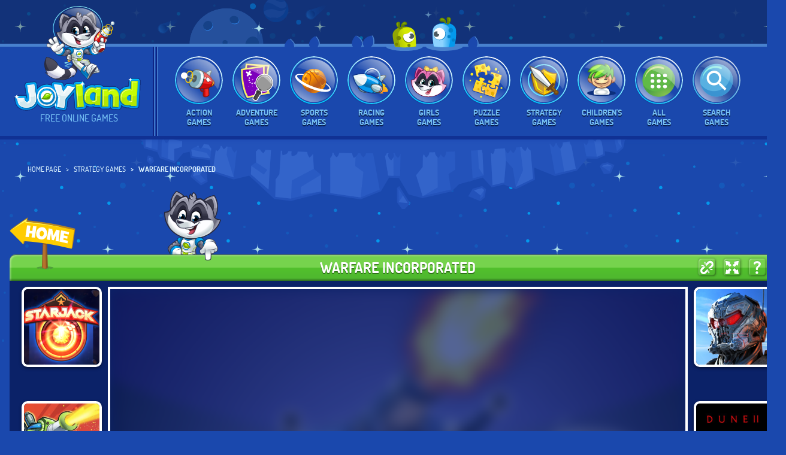

--- FILE ---
content_type: text/html
request_url: https://www.joy.land/warfare-incorporated.html
body_size: 8426
content:
<!doctype html><html id="joy_html" class="no-js" lang="en-US" dir="ltr" lang_code="en" prefix="og: http://ogp.me/ns#"><head><meta charset="utf-8"><meta http-equiv="content-type" content="text/html; charset=utf-8"><meta http-equiv="x-ua-compatible" content="ie=edge"><meta name="viewport" content="width=device-width,initial-scale=1"><title>Warfare Incorporated - Play Free Strategy Games at Joyland!</title><meta name="description" content="Play Warfare Incorporated - A Command &amp;amp; Conquer style strategy game in the far future of capitalism. Command the forces of a space mining corporation and beat back a hostile takeover of your company&#x27;s latest ore discoveries. Build bases, manufacture units and destroy your opponent&#x27;s units and plans."><meta name="game_id" content="908"><meta name="site_url" content="https://www.joy.land"><meta name="category" content="Strategy Games"><meta name="category_url" content="https://www.joy.land/strategy-games"><style type="text/css">body{display:none}.games_grid{width:100%}</style><script type="e6d1d50b4b647ef57d1550ee-text/javascript">function hasClass(element, cls) {
return (' ' + element.className + ' ').indexOf(' ' + cls + ' ') > -1;
}</script><link rel="canonical" href="https://www.joy.land/warfare-incorporated.html"><link rel="alternate" href="https://m.joy.land/warfare-incorporated.html" media="only screen and (max-width:640px)"><link rel="chrome-webstore-item" href="https://chrome.google.com/webstore/detail/jl-games/kakpnhlagbacpjbnddnaadbmlmnnhfob"><link rel="shortcut icon" href="https://www.joy.land/dist/assets/img/touchicons/favicon.ico" type="image/x-icon"><link rel="apple-touch-icon" href="https://www.joy.land/dist/assets/img/touchicons/apple-touch-icon.png"><link rel="apple-touch-icon" sizes="57x57" href="https://www.joy.land/dist/assets/img/touchicons/apple-touch-icon-57x57.png"><link rel="apple-touch-icon" sizes="72x72" href="https://www.joy.land/dist/assets/img/touchicons/apple-touch-icon-72x72.png"><link rel="apple-touch-icon" sizes="76x76" href="https://www.joy.land/dist/assets/img/touchicons/apple-touch-icon-76x76.png"><link rel="apple-touch-icon" sizes="114x114" href="https://www.joy.land/dist/assets/img/touchicons/apple-touch-icon-114x114.png"><link rel="apple-touch-icon" sizes="120x120" href="https://www.joy.land/dist/assets/img/touchicons/apple-touch-icon-120x120.png"><link rel="apple-touch-icon" sizes="144x144" href="https://www.joy.land/dist/assets/img/touchicons/apple-touch-icon-144x144.png"><link rel="apple-touch-icon" sizes="152x152" href="https://www.joy.land/dist/assets/img/touchicons/apple-touch-icon-152x152.png"><link rel="apple-touch-icon" sizes="180x180" href="https://www.joy.land/dist/assets/img/touchicons/apple-touch-icon-180x180.png"><link rel="image_src" href="https://www.joy.land/dist/assets/img/games/og-image/game-908.png"><meta property="og:url" content="https://www.joy.land/warfare-incorporated.html"><meta property="og:image" content="https://www.joy.land/dist/assets/img/games/og-image/game-908.png"><meta property="og:type" content="website"><meta property="og:image:width" content="270"><meta property="og:image:height" content="270"><meta property="og:title" content="Warfare Incorporated"><meta property="og:site_name" content="JoyLand - Play and joy! | Free games online"><meta property="og:description" content="A Command &amp;amp; Conquer style strategy game in the far future of capitalism. Command the forces of a space mining corporation and beat back a hostile takeover of your company&#x27;s latest ore discoveries. Build bases, manufacture units and destroy your opponent&#x27;s units and plans."><link rel="alternate" href="https://www.joy.land/warfare-incorporated.html" hreflang="en-US"><link rel="alternate" href="https://pt.joy.land/warfare-incorporated.html" hreflang="pt-BR"><link rel="alternate" href="https://es.joy.land/warfare-incorporated.html" hreflang="es-ES"><link rel="alternate" href="https://fr.joy.land/warfare-incorporated.html" hreflang="fr-FR"><link rel="alternate" href="https://it.joy.land/warfare-incorporated.html" hreflang="it-IT"><link rel="alternate" href="https://ru.joy.land/warfare-incorporated.html" hreflang="ru-RU"><link rel="alternate" href="https://ar.joy.land/warfare-incorporated.html" hreflang="ar-SA"><link rel="alternate" href="https://tr.joy.land/warfare-incorporated.html" hreflang="tr-TR"><link rel="alternate" href="https://de.joy.land/warfare-incorporated.html" hreflang="de-DE"><link rel="alternate" href="https://pl.joy.land/warfare-incorporated.html" hreflang="pl-PL"><link rel="alternate" href="https://he.joy.land/warfare-incorporated.html" hreflang="he-IL"><script type="e6d1d50b4b647ef57d1550ee-text/javascript">dataLayer = [{
'pageCategory': 'games',
'gameName': 'Warfare Incorporated',
'GameCategory': 'Strategy Games', 
'GameSource': document.referrer,
'GameID': '908'
}];</script><script type="e6d1d50b4b647ef57d1550ee-text/javascript">var global_joyland_vars_head = {'game_width': 960 };</script><script type="e6d1d50b4b647ef57d1550ee-text/javascript" async>!function(e,t){a=e.createElement("script"),m=e.getElementsByTagName("script")[0],a.async=1,a.src=t,m.parentNode.insertBefore(a,m)}(document,"https://universal.wgplayer.com/tag/?lh="+window.location.hostname+"&wp="+window.location.pathname+"&ws="+window.location.search);</script><style>body.active_game #gameContent::before, #gamePlay .button::before{
background-image:url(https://www.joy.land/dist/assets/img/games/og-image/game-908.png);
}</style><script type="e6d1d50b4b647ef57d1550ee-application/javascript">window["TUBIA_OPTIONS"] = {
        "container": 'how_to_game_inside',
        "publisherId": '14477512b8714168aeece52c6a4601cb',
        "title": 'Warfare Incorporated',
        "colorMain": 'b3e73b',
        "colorAccent": '00ff80',
        "gdprTracking": true,
        "gdprTargeting": true,
        "onNotFound": function (data) {
		document.getElementById("how_to_game").style.display = "none";
		document.getElementById("how_to_play_button").style.display = "none";
            	console.info('Could not find the video: ', data);
        },
    };
    !function(e,t,n){var a,r=e.getElementsByTagName(t)[0];e.getElementById(n)||((a=e.createElement(t)).async=!0,a.id=n,a.src="https://player.tubia.com/libs/gd/gd.min.js",r.parentNode.insertBefore(a,r))}(document,"script","tubia-playerjs");</script></head><body class="game-page game_en_warfare-incorporated active_game" itemscope itemtype="http://schema.org/WebPage"><noscript><iframe src="//www.googletagmanager.com/ns.html?id=GTM-K84HXR" height="0" width="0" style="display:none;visibility:hidden"></iframe></noscript><script type="e6d1d50b4b647ef57d1550ee-text/javascript">(function(w,d,s,l,i){w[l]=w[l]||[];w[l].push({'gtm.start':
new Date().getTime(),event:'gtm.js'});var f=d.getElementsByTagName(s)[0],
j=d.createElement(s),dl=l!='dataLayer'?'&l='+l:'';j.async=true;j.src=
'//www.googletagmanager.com/gtm.js?id='+i+dl;f.parentNode.insertBefore(j,f);
})(window,document,'script','dataLayer','GTM-K84HXR');</script><div class="flying_objects"><div class="asteroid-icon asteroid crossingAnimation duration30s"></div><div class="asteroid-icon asteroid2 crossingAnimation2 duration50s"></div><div class="asteroid-icon asteroid3 crossingAnimation3 duration50s"></div><div class="asteroid-icon asteroid4 crossingAnimation4 duration50s"></div><div class="asteroid-icon asteroid5 crossingAnimation5 duration50s"></div></div><div class="pre-site-header"></div><div class="galaxy_star_2"></div><header class="site-header"><div class="logo-main-wrapper"><a href="/" class="character floatingAround duration7s" title="Hi!"></a><div><a href="/" class="joylandLogo"><img src="/dist/assets/img/joyland_logo.png?ver=20191126" alt="Play Free Online Games for Kids - Joyland" width="352" height="95"></a><div class="site-title">Free Online Games</div></div></div><nav class="main_menu" role="navigation"><ul class="ch-grid"><li><a class="filter_button action" href="https://www.joy.land/action-games/" data-filter="action"><div class="ch-item svgicon icon-category-1 category-action"><div class="ch-info"></div></div><div class="cat-title">Action Games</div></a></li><li><a class="filter_button adventure" href="https://www.joy.land/adventure-games/" data-filter="adventure"><div class="ch-item svgicon icon-category-2 category-adventure"><div class="ch-info"></div></div><div class="cat-title">Adventure Games</div></a></li><li><a class="filter_button sports" href="https://www.joy.land/sports-games/" data-filter="sports"><div class="ch-item svgicon icon-category-3 category-sports"><div class="ch-info"></div></div><div class="cat-title">Sports Games</div></a></li><li><a class="filter_button racing" href="https://www.joy.land/racing-games/" data-filter="racing"><div class="ch-item svgicon icon-category-4 category-racing"><div class="ch-info"></div></div><div class="cat-title">Racing Games</div></a></li><li><a class="filter_button girls" href="https://www.joy.land/girls-games/" data-filter="girls"><div class="ch-item svgicon icon-category-5 category-girls"><div class="ch-info"></div></div><div class="cat-title">Girls Games</div></a></li><li><a class="filter_button puzzle" href="https://www.joy.land/puzzle-games/" data-filter="puzzle"><div class="ch-item svgicon icon-category-6 category-puzzle"><div class="ch-info"></div></div><div class="cat-title">Puzzle Games</div></a></li><li><a class="filter_button strategy" href="https://www.joy.land/strategy-games/" data-filter="strategy"><div class="ch-item svgicon icon-category-7 category-strategy"><div class="ch-info"></div></div><div class="cat-title">Strategy Games</div></a></li><li><a class="filter_button children" href="https://www.joy.land/children-games/" data-filter="children"><div class="ch-item svgicon icon-category-8 category-children"><div class="ch-info"></div></div><div class="cat-title">Children's Games</div></a></li><li><a class="filter_button all" href="https://www.joy.land/" data-filter="all"><div class="ch-item svgicon icon-category-12 category-all"><div class="ch-info"></div></div><div class="cat-title">All Games</div></a></li><li><a class="filter_button page-search lightboxPopButton" href="/page/search.html" data-popuptitle="Search games"><div class="ch-item svgicon page-search"><div class="ch-info"></div></div><div class="cat-title">Search games</div></a></li><li><a onclick="if (!window.__cfRLUnblockHandlers) return false; chrome.webstore.install()" id="chrome-webstore-install-button" title="Add the extension" data-cf-modified-e6d1d50b4b647ef57d1550ee-=""></a><script type="e6d1d50b4b647ef57d1550ee-text/javascript">if (typeof chrome != 'undefined' && chrome.app.isInstalled) {
  document.getElementById('chrome-webstore-install-button').style.display = 'none';
}</script></li></ul><div class="main_menu_panel" id="main_menu_panel_action"><div class="mask"></div><div class="sub-menu"><div class="lcol"></div><div class="subcategories-wrapper"><ul class="subcategories"><li class="category-first-person"><a href="https://www.joy.land/first-person-games/" class="first-person" data-filter="first-person" data-filter-parent="action">First Person games</a></li><li class="category-running"><a href="https://www.joy.land/running-games/" class="running" data-filter="running" data-filter-parent="action">Running games</a></li><li class="category-shooting"><a href="https://www.joy.land/shooting-games/" class="shooting" data-filter="shooting" data-filter-parent="action">Shooting games</a></li><li class="category-multiplayer"><a href="https://www.joy.land/multiplayer-games/" class="multiplayer" data-filter="multiplayer" data-filter-parent="action">Multiplayer games</a></li><li class="category-arcade"><a href="https://www.joy.land/arcade-games/" class="arcade" data-filter="arcade" data-filter-parent="action">Arcade games</a></li><li class="category-superhero"><a href="https://www.joy.land/superhero-games/" class="superhero" data-filter="superhero" data-filter-parent="action">Superhero games</a></li><li class="category-classic-retro"><a href="https://www.joy.land/classic-retro-games/" class="classic-retro" data-filter="classic-retro" data-filter-parent="action">Classic & Retro</a></li><li class="category-flying"><a href="https://www.joy.land/flying-games/" class="flying" data-filter="flying" data-filter-parent="action">Flying games</a></li><li class="category-fighting"><a href="https://www.joy.land/fighting-games/" class="fighting" data-filter="fighting" data-filter-parent="action">Fighting games</a></li><li class="category-io"><a href="https://www.joy.land/io-games/" class="io" data-filter="io" data-filter-parent="action">IO games</a></li></ul></div></div></div><div class="main_menu_panel" id="main_menu_panel_adventure"><div class="mask"></div><div class="sub-menu"><div class="lcol"></div><div class="subcategories-wrapper"><ul class="subcategories"><li class="category-horror"><a href="https://www.joy.land/horror-games/" class="horror" data-filter="horror" data-filter-parent="adventure">Horror games</a></li><li class="category-action-adventure"><a href="https://www.joy.land/action-adventure-games/" class="action-adventure" data-filter="action-adventure" data-filter-parent="adventure">Action Adventure</a></li><li class="category-dungeon-crawl"><a href="https://www.joy.land/dungeon-crawl-games/" class="dungeon-crawl" data-filter="dungeon-crawl" data-filter-parent="adventure">Dungeon Crawl games</a></li><li class="category-quest"><a href="https://www.joy.land/quest-games/" class="quest" data-filter="quest" data-filter-parent="adventure">Quest games</a></li><li class="category-fnaf"><a href="https://www.joy.land/fnaf-games/" class="fnaf" data-filter="fnaf" data-filter-parent="adventure">FNAF games</a></li><li class="category-minecraft"><a href="https://www.joy.land/minecraft-games/" class="minecraft" data-filter="minecraft" data-filter-parent="adventure">Minecraft/Survival games</a></li><li class="category-simulation"><a href="https://www.joy.land/simulation-games/" class="simulation" data-filter="simulation" data-filter-parent="adventure">Simulation games</a></li><li class="category-role-playing"><a href="https://www.joy.land/role-playing-games/" class="role-playing" data-filter="role-playing" data-filter-parent="adventure">Role Playing games</a></li></ul></div></div></div><div class="main_menu_panel" id="main_menu_panel_sports"><div class="mask"></div><div class="sub-menu"><div class="lcol"></div><div class="subcategories-wrapper"><ul class="subcategories"><li class="category-american-sports"><a href="https://www.joy.land/american-sports-games/" class="american-sports" data-filter="american-sports" data-filter-parent="sports">American Sports</a></li><li class="category-street-sports"><a href="https://www.joy.land/street-sports-games/" class="street-sports" data-filter="street-sports" data-filter-parent="sports">Street Sports games</a></li><li class="category-athletics"><a href="https://www.joy.land/athletics-games/" class="athletics" data-filter="athletics" data-filter-parent="sports">Athletics games</a></li><li class="category-archery"><a href="https://www.joy.land/archery-games/" class="archery" data-filter="archery" data-filter-parent="sports">Archery games</a></li><li class="category-bowling"><a href="https://www.joy.land/bowling-games/" class="bowling" data-filter="bowling" data-filter-parent="sports">Bowling games</a></li><li class="category-tennis-net"><a href="https://www.joy.land/tennis-net-games/" class="tennis-net" data-filter="tennis-net" data-filter-parent="sports">Tennis & Net games</a></li><li class="category-golf-pool"><a href="https://www.joy.land/golf-pool-games/" class="golf-pool" data-filter="golf-pool" data-filter-parent="sports">Golf & Pool games</a></li><li class="category-basketball"><a href="https://www.joy.land/basketball-games/" class="basketball" data-filter="basketball" data-filter-parent="sports">Basketball games</a></li><li class="category-extreme-sports"><a href="https://www.joy.land/extreme-sports-games/" class="extreme-sports" data-filter="extreme-sports" data-filter-parent="sports">Extreme Sports games</a></li><li class="category-soccer"><a href="https://www.joy.land/soccer-games/" class="soccer" data-filter="soccer" data-filter-parent="sports">Soccer games</a></li></ul></div></div></div><div class="main_menu_panel" id="main_menu_panel_racing"><div class="mask"></div><div class="sub-menu"><div class="lcol"></div><div class="subcategories-wrapper"><ul class="subcategories"><li class="category-street-racing"><a href="https://www.joy.land/street-racing-games/" class="street-racing" data-filter="street-racing" data-filter-parent="racing">Street Racing games</a></li><li class="category-open-world-driving"><a href="https://www.joy.land/open-world-driving-games/" class="open-world-driving" data-filter="open-world-driving" data-filter-parent="racing">Open World Driving</a></li><li class="category-rally-formula"><a href="https://www.joy.land/rally-formula-games/" class="rally-formula" data-filter="rally-formula" data-filter-parent="racing">Rally & Formula</a></li><li class="category-arcade-racer"><a href="https://www.joy.land/arcade-racer-games/" class="arcade-racer" data-filter="arcade-racer" data-filter-parent="racing">Arcade Racer games</a></li><li class="category-demolition-derby"><a href="https://www.joy.land/demolition-derby-games/" class="demolition-derby" data-filter="demolition-derby" data-filter-parent="racing">Demolition Derby games</a></li><li class="category-police-chase"><a href="https://www.joy.land/police-chase-games/" class="police-chase" data-filter="police-chase" data-filter-parent="racing">Police Chase games</a></li><li class="category-bike"><a href="https://www.joy.land/bike-games/" class="bike" data-filter="bike" data-filter-parent="racing">Bike games</a></li><li class="category-truck"><a href="https://www.joy.land/truck-games/" class="truck" data-filter="truck" data-filter-parent="racing">Truck games</a></li></ul></div></div></div><div class="main_menu_panel" id="main_menu_panel_girls"><div class="mask"></div><div class="sub-menu"><div class="lcol"></div><div class="subcategories-wrapper"><ul class="subcategories"><li class="category-pet-keeping"><a href="https://www.joy.land/pet-keeping-games/" class="pet-keeping" data-filter="pet-keeping" data-filter-parent="girls">Pet Keeping games</a></li><li class="category-super-heroine"><a href="https://www.joy.land/super-heroine-games/" class="super-heroine" data-filter="super-heroine" data-filter-parent="girls">Super Heroine games</a></li><li class="category-princesses"><a href="https://www.joy.land/princesses-games/" class="princesses" data-filter="princesses" data-filter-parent="girls">Princesses games</a></li><li class="category-shopping"><a href="https://www.joy.land/shopping-games/" class="shopping" data-filter="shopping" data-filter-parent="girls">Shopping games</a></li><li class="category-doll-maker"><a href="https://www.joy.land/doll-maker-games/" class="doll-maker" data-filter="doll-maker" data-filter-parent="girls">Doll Maker games</a></li><li class="category-dressup-makeup"><a href="https://www.joy.land/dressup-makeup-games/" class="dressup-makeup" data-filter="dressup-makeup" data-filter-parent="girls">Dressup & Makeup</a></li><li class="category-cooking"><a href="https://www.joy.land/cooking-games/" class="cooking" data-filter="cooking" data-filter-parent="girls">Cooking games</a></li></ul></div></div></div><div class="main_menu_panel" id="main_menu_panel_puzzle"><div class="mask"></div><div class="sub-menu"><div class="lcol"></div><div class="subcategories-wrapper"><ul class="subcategories"><li class="category-lemmings"><a href="https://www.joy.land/lemmings-games/" class="lemmings" data-filter="lemmings" data-filter-parent="puzzle">Lemmings games</a></li><li class="category-doodle-god"><a href="https://www.joy.land/doodle-god-games/" class="doodle-god" data-filter="doodle-god" data-filter-parent="puzzle">Doodle God games</a></li><li class="category-classic-puzzles"><a href="https://www.joy.land/classic-puzzles-games/" class="classic-puzzles" data-filter="classic-puzzles" data-filter-parent="puzzle">Classic Puzzles</a></li><li class="category-riddle"><a href="https://www.joy.land/riddle-games/" class="riddle" data-filter="riddle" data-filter-parent="puzzle">Riddle games</a></li><li class="category-match-3"><a href="https://www.joy.land/match-3-games/" class="match-3" data-filter="match-3" data-filter-parent="puzzle">Match 3 games</a></li><li class="category-word"><a href="https://www.joy.land/word-games/" class="word" data-filter="word" data-filter-parent="puzzle">Word & Trivia games</a></li><li class="category-physics"><a href="https://www.joy.land/physics-games/" class="physics" data-filter="physics" data-filter-parent="puzzle">Physics games</a></li></ul></div></div></div><div class="main_menu_panel" id="main_menu_panel_strategy"><div class="mask"></div><div class="sub-menu"><div class="lcol"></div><div class="subcategories-wrapper"><ul class="subcategories"><li class="category-tower-defense"><a href="https://www.joy.land/tower-defense-games/" class="tower-defense" data-filter="tower-defense" data-filter-parent="strategy">Tower Defense games</a></li><li class="category-clash-of-clans"><a href="https://www.joy.land/clash-of-clans-games/" class="clash-of-clans" data-filter="clash-of-clans" data-filter-parent="strategy">Clash of Clans</a></li><li class="category-tactical-combat"><a href="https://www.joy.land/tactical-combat-games/" class="tactical-combat" data-filter="tactical-combat" data-filter-parent="strategy">Tactical Combat</a></li><li class="category-real-time-strategy"><a href="https://www.joy.land/real-time-strategy-games/" class="real-time-strategy" data-filter="real-time-strategy" data-filter-parent="strategy">Real-Time Strategy</a></li><li class="category-tycoon"><a href="https://www.joy.land/tycoon-games/" class="tycoon" data-filter="tycoon" data-filter-parent="strategy">Tycoon games</a></li><li class="category-time-management"><a href="https://www.joy.land/time-management-games/" class="time-management" data-filter="time-management" data-filter-parent="strategy">Time Management</a></li><li class="category-board"><a href="https://www.joy.land/board-games/" class="board" data-filter="board" data-filter-parent="strategy">Board games</a></li><li class="category-card"><a href="https://www.joy.land/card-games/" class="card" data-filter="card" data-filter-parent="strategy">Card games</a></li></ul></div></div></div><div class="main_menu_panel" id="main_menu_panel_children"><div class="mask"></div><div class="sub-menu"><div class="lcol"></div><div class="subcategories-wrapper"><ul class="subcategories"><li class="category-clicker"><a href="https://www.joy.land/clicker-games/" class="clicker" data-filter="clicker" data-filter-parent="children">Clicker games</a></li><li class="category-platform"><a href="https://www.joy.land/platform-games/" class="platform" data-filter="platform" data-filter-parent="children">Platform games</a></li><li class="category-spongebob"><a href="https://www.joy.land/spongebob-games/" class="spongebob" data-filter="spongebob" data-filter-parent="children">SpongeBob games</a></li><li class="category-lego"><a href="https://www.joy.land/lego-games/" class="lego" data-filter="lego" data-filter-parent="children">Lego games</a></li><li class="category-cartoon"><a href="https://www.joy.land/cartoon-games/" class="cartoon" data-filter="cartoon" data-filter-parent="children">Cartoon games</a></li></ul></div></div></div></nav><div class="galaxy_star_3"></div><div class="missile"></div><div class="mars floating duration7s"></div><div class="rocks"></div></header><section id="primary" class="content-area"><nav aria-label="breadcrumb" class="nav-breadcrumb"><ol class="breadcrumb" itemscope itemtype="http://schema.org/BreadcrumbList"><li class="breadcrumb-item" itemprop="itemListElement" itemscope itemtype="http://schema.org/ListItem"><a itemprop="item" href="https://www.joy.land"><span itemprop="name">Home Page</span></a><meta itemprop="position" content="1"></li><li class="breadcrumb-item" itemprop="itemListElement" itemscope itemtype="http://schema.org/ListItem"><a itemprop="item" href="https://www.joy.land/strategy-games"><span itemprop="name">Strategy Games</span></a><meta itemprop="position" content="2"></li><li class="breadcrumb-item" itemprop="itemListElement" itemscope itemtype="http://schema.org/ListItem"><a itemprop="item" href="https://www.joy.land/warfare-incorporated.html"><span itemprop="name">Warfare Incorporated</span></a><meta itemprop="position" content="3"></li></ol></nav><div class="game_wrapper text-center"><div id="game_div" class="game"><div class="lightbox_header"><div class="game_header"><h1 itemprop="name" id="game_title">Warfare Incorporated</h1><div class="lightbox_header_buttons"><div class="lightbox_header_button_wrapper"><button id="game_not_working_button" class="lightbox_header_button" title="Report game as broken"><i class="svgsingleicon broken_icon"></i></button><div class="game_not_working_popup_wrapper bevel_effect alert"><button title="Close" class="close_popup popup_corner_button"></button><div class="inside"><i class="alert_icon"></i><div class="popup_container"><div class="message success">Thank you for reporting the game</div><div class="message error"></div></div></div></div></div><button id="fullscreen_button" class="lightbox_header_button" title="Full Screen"><i class="svgsingleicon fullscreen_icon"></i></button> <button id="how_to_play_button" class="lightbox_header_button" title="How to play?"><i class="svgsingleicon question_icon"></i></button></div></div><a href="/" class="sign_back_top" title="JoyLand Games"></a></div><div class="gcontent flex-container"><div class="adv adv_left"><div id="JL-GP-SIDE-LEFT"></div></div><div id="games_grid_div_left" class="games_grid vertical_grid vertical_grid_left" style="height:708px;"></div><div class="gameContent-wrapper"><div id="gameContent" class="text-center" style="width:968px;height:708px;"><div id="gamePlayContainer"><iframe id="gamePlay" src="https://play.warfareincorporated.com/" style="width:960px;height:700px;" scrolling="no" allowfullscreen="allowfullscreen" frameborder="0"></iframe></div></div></div><div id="games_grid_div_right" class="games_grid vertical_grid vertical_grid_right" style="height:708px;"></div><div class="adv adv_right"><div id="JL-GP-SIDE-RIGHT"></div></div></div></div></div><div class="about_game_wrapper text-center"><div id="about_game_div" class="about_game"><div class="lightbox_blue_header bevel_with_shadow"><div class="blueman-empty"></div><h2 class="cube-title">About Warfare Incorporated</h2><div class="blueman"></div></div><div class="inside flex-container"><div class="lside"><div class="desc"><div class="media-object"><div class="media-object-section"><div class="thumbnail"><img src="/dist/assets/img/games/slider-desktop/game-908.png" alt="Warfare Incorporated"></div></div><div class="media-object-section read-wrapper"><h4 class="title">Warfare Incorporated</h4><p class="description">A Command &amp;amp; Conquer style strategy game in the far future of capitalism. Command the forces of a space mining corporation and beat back a hostile takeover of your company&#x27;s latest ore discoveries. Build bases, manufacture units and destroy your opponent&#x27;s units and plans.</p></div></div></div><div class="tags"><ul class="tags_list"><li><a href="/tags/science-fiction-games/">Science Fiction</a></li><li><a href="/tags/military-games/">Military</a></li><li><a href="/tags/strategy-games/">Strategy</a></li><li><a href="/tags/rts-games/">RTS</a></li></ul></div><div class="bottom"><div class="inside flex-container"><div class="rankstars"><div id="rateYo"></div><div class="counter"></div></div><div class="sep"><div class="brd"></div></div><div class="sharing"><div class="shareaholic-canvas" data-app="share_buttons" data-app-id="25731256"></div></div></div></div></div><div class="sep"></div><div class="rside text-center"></div></div><div class="rank_popup_wrapper bevel_effect alert"><button title="Close" class="close_popup popup_corner_button"></button><div class="inside"><i class="alert_icon"></i><div class="popup_container"><div class="message success">Thank you for rating the game</div><div class="message error">You have already rated :)</div></div></div></div></div></div><div class="bottom_game_horizontal_banner_wrapper text-center"></div><div class="recommend_game_wrapper text-center"><div class="recommend_game"><div class="games_gallery bevel_with_shadow"><div class="lightbox_blue_header bevel_with_shadow"><h2 class="cube-title">If you Like Warfare Incorporated, You May Also Want to Play These Strategy Games</h2></div><div class="games_slider games_grid"><div class="slider_wrapper"></div></div></div><a href="https://www.joy.land" class="home_island" title="Back to Home"></a> <a href="https://www.joy.land" class="rocket_game" title="Back to Home"></a><div class="bush bush1"></div><div class="bush bush2"></div><div class="yellowman_grass" title="WOW! So many good games!"></div></div></div><div class="game_widget_games_wrapper"><div class="widget_games_wrapper widget_hot_games_wrapper"><div class="lightbox_blue_header bevel_with_shadow"><div class="greenman-empty"></div><h2 class="cube-title">Hot Strategy Games</h2><div class="greenman"></div></div><div class="inside"><ul class="widget_list"><li class="game_item_hot"><a class="game_item_hot_link" href="https://www.joy.land/scrabble.html">Scrabble</a></li><li class="game_item_hot"><a class="game_item_hot_link" href="https://www.joy.land/farm-frenzy.html">Farm Frenzy</a></li><li class="game_item_hot"><a class="game_item_hot_link" href="https://www.joy.land/farm-frenzy-2.html">Farm Frenzy 2</a></li><li class="game_item_hot"><a class="game_item_hot_link" href="https://www.joy.land/pokemon-mega.html">Pokemon Mega</a></li><li class="game_item_hot"><a class="game_item_hot_link" href="https://www.joy.land/family-nest-family-relics.html">Family Relics: Farm Bay Adventures</a></li><li class="game_item_hot"><a class="game_item_hot_link" href="https://www.joy.land/uno-four-colors.html">Uno: Four Colors</a></li></ul></div></div><div class="widget_games_wrapper widget_new_games_wrapper"><div class="lightbox_blue_header bevel_with_shadow"><div class="yellowman"></div><h2 class="cube-title">New Strategy Games</h2><div class="yellowman-empty"></div></div><div class="inside"><ul class="widget_list"><li class="game_item_new"><a class="game_item_new_link" href="https://www.joy.land/tiny-landlord.html">Tiny Landlord</a></li><li class="game_item_new"><a class="game_item_new_link" href="https://www.joy.land/tower-heroes.html">Tower Heroes</a></li><li class="game_item_new"><a class="game_item_new_link" href="https://www.joy.land/mr-bean-s-solitaire-adventures.html">Mr Bean's Solitaire Adventures</a></li><li class="game_item_new"><a class="game_item_new_link" href="https://www.joy.land/defense-of-the-kingdom.html">Defense of the Kingdom</a></li><li class="game_item_new"><a class="game_item_new_link" href="https://www.joy.land/shogun-showdown.html">Shogun Showdown</a></li><li class="game_item_new"><a class="game_item_new_link" href="https://www.joy.land/moon-mission.html">Moon Mission</a></li></ul></div></div></div><div class="how_to_game_wrapper text-center"><div id="how_to_game" class="how_to_game"><div class="lightbox_blue_header bevel_with_shadow"><div class="blueman"></div><h2 id="how_to_game_title_how_to_play" class="cube-title">How to play Warfare Incorporated</h2><h2 id="how_to_game_title_recommended" class="cube-title">Recommended video for you</h2><div class="blueman-empty"></div></div><div class="inside bevel_effect" id="how_to_game_inside"></div></div></div><div class="spot_im_wrapper text-center"><div id="spot_im_div"><div class="lightbox_blue_header bevel_with_shadow"><div class="blueman"></div><h2 class="cube-title">Warfare Incorporated game comments</h2><div class="blueman-empty"></div></div><div class="spot-im-frame-inpage"><script async src="https://recirculation.spot.im/spot/sp_I2e72Drl" type="e6d1d50b4b647ef57d1550ee-text/javascript"></script><div data-spotim-module="recirculation" data-spot-id="sp_I2e72Drl"></div><script async data-spotim-module="spotim-launcher" src="https://launcher.spot.im/spot/sp_I2e72Drl" data-post-id="warfare-incorporated" type="e6d1d50b4b647ef57d1550ee-text/javascript"></script></div></div></div></section><script type="e6d1d50b4b647ef57d1550ee-text/javascript">// doc: https://www.wgplayer.com/afg/demo/?domain=joy.land
var wgGameBkgImage = "https://www.joy.land/dist/assets/img/games/og-image/game-908.png";
var wgGameThumbnail = "https://www.joy.land/dist/assets/img/games/og-image/game-908.png";
var wgGamePlayText = "Start Game";
var wgGameContinueText = "Continue playing this game";
var wgGameName = "Warfare Incorporated";
var wgGameContainerID = "gamePlayContainer";
var wgIsFlashGame = false; //add this only if you need to bypass the Flash content checker ( Ex: Mobile site that uses  tag to show the game )</script><script type="e6d1d50b4b647ef57d1550ee-text/javascript">var global_joyland_vars = {'Scroll_to_top_translation':'Scroll to Top', 'START_GAME_translation':'Start Game', 'desktop_ad_type_url':'https://pubads.g.doubleclick.net/gampad/ads?correlator&#x3D;[placeholder]&amp;iu&#x3D;/52117743/JL-GP-PREROLL-DESKTOP&amp;env&#x3D;vp&amp;gdfp_req&#x3D;1&amp;output&#x3D;vast&amp;sz&#x3D;640x480&amp;description_url&#x3D;https://www.joy.land&amp;tfcd&#x3D;0&amp;npa&#x3D;0&amp;vpmute&#x3D;1&amp;vpa&#x3D;1&amp;vad_format&#x3D;linear&amp;url&#x3D;https://www.joy.land&amp;vpos&#x3D;preroll&amp;unviewed_position_start&#x3D;1', 'mobile_ad_type_url':'https://pubads.g.doubleclick.net/gampad/ads?correlator&#x3D;[placeholder]&amp;iu&#x3D;/52117743/JL-GP-PREROLL-MOBILE&amp;env&#x3D;vp&amp;gdfp_req&#x3D;1&amp;output&#x3D;vast&amp;sz&#x3D;640x480&amp;description_url&#x3D;https%3A%2F%2Fwww.joy.land&amp;tfcd&#x3D;0&amp;npa&#x3D;0&amp;vpmute&#x3D;1&amp;vpa&#x3D;1&amp;vad_format&#x3D;linear&amp;url&#x3D;https%3A%2F%2Fwww.joy.land&amp;vpos&#x3D;preroll&amp;unviewed_position_start&#x3D;1', 'preroll_delay':2000, 'game_id':'908', 'game_slug':'warfare-incorporated', 'lang':'en', 'back_translation':'Back', 'next_translation':'Next', 'recommendations_popup_title':'Wait! Try these games', 'game_ratingValue':'4', 'game_ratingCount':'16', 'close_translation':'Close', 'game_width':'968', 'game_height':'708', 'game_border_width':4, 'url_redirection': ''};</script><script type="application/ld+json">[
              {
        "@context": "https://schema.org",
        "@type": "WebApplication",
        "aggregateRating": {
          "@type": "AggregateRating",
          "bestRating": 5,
          "ratingCount": 16,
          "ratingValue": 4,
          "worstRating": 1
        },
        "applicationCategory": "Game",
        "applicationSubCategory": "Strategy Games",
            "creator": {
          "@type": "Person",
          "name": "Spiffcode"
        },
       
        "description": "Play Warfare Incorporated - A Command &amp;amp; Conquer style strategy game in the far future of capitalism. Command the forces of a space mining corporation and beat back a hostile takeover of your company&#x27;s latest ore discoveries. Build bases, manufacture units and destroy your opponent&#x27;s units and plans.",
        "image": "https://www.joy.land/dist/assets/img/games/og-image/game-908.png",
        "name": "Warfare Incorporated",
        "offers": {
          "@type": "Offer",
          "availability": "http://schema.org/InStock",
          "price": "0",
          "priceCurrency": "USD"
        },
        "operatingSystem": "Windows, Linux, MacOS, any, iOS",
        "screenshot": {
          "@type": "ImageObject",
          "thumbnailUrl": "https://www.joy.land/dist/assets/img/games/og-image/game-908.png"
        } 
	}
    ]</script><footer><div class="footer_upper_section"></div><div class="footer_strip"><div class="row"><div class="columns large-8 show-for-large"><nav class="footer_menu"><ul><li class="menu-item"><a class="page-5 page-search has_icon lightboxPopButton" href="/page/search.html" data-popuptitle="Search games"><i class="svgsingleicon search_icon"></i><span class="footer_text">Search</span></a></li><li class="menu-item"><a class="page-4 page-language has_icon lightboxPopButton" href="/page/language.html" data-popuptitle="Change language"><i class="svgicon icon-language-1"></i><span class="footer_text">English</span></a></li><li class="menu-item"><a class="page-2 page-contact lightboxPopButton" href="/page/contact.html" data-popuptitle="Keep in touch with us"><span class="footer_text">Contact</span></a></li><li class="menu-item"><a class="page-3 page-privacy lightboxPopButton" href="/page/privacy.html" data-popuptitle="Privacy Policy"><span class="footer_text">Privacy</span></a></li><li class="menu-item"><a class="page-1 page-about lightboxPopButton" href="/page/about.html" data-popuptitle="About Joyland"><span class="footer_text">About</span></a></li></ul></nav></div><div class="columns large-4"><nav class="footer_menu copyrights-wrapper"><ul><li class="copyrights">© Joyland, All Rights Reserved</li><li class="sep">|</li><li class="sitemap"><a href="/page/sitemap.html">Sitemap</a></li></ul></nav></div></div></div></footer><div id="popupWrapper"><button class="close_popup popup_corner_button" title="Close"></button> <button class="return_popup popup_corner_button" data-popuptitle="Menu"></button><div id="popupContainer"><div class="lightbox_header"><div class="title"></div></div><div id="popupContent"><div class="svgloader_container"><div class="svgloader"></div></div></div></div></div><script id="gameslider-item-template" type="text/x-handlebars-template">{{#slider_games}}
<div class="game_item {{style}}">
<span class="new"><i>NEW!</i></span>
<span class="hot"><i>Hot!</i></span>
<a href="{{url}}">
<div class="game_cover_bg {{class}}" style="background-image:url({{img_src}})"></div>
<div class="game_badge"></div>
<div class="game_name">
<span class="vertical_align_helper"></span>
<span class="game_name_text">{{title}}</span>
</div>
</a>
</div>
{{/slider_games}}</script><div class="OUTBRAIN" data-src="https://www.joy.land/warfare-incorporated.html" data-widget-id="GS_1"></div><script type="e6d1d50b4b647ef57d1550ee-text/javascript" async="async" src="//widgets.outbrain.com/outbrain.js"></script><link rel="stylesheet" type="text/css" href="/dist/assets/css/app_game.css?ver=20221223"><script type="e6d1d50b4b647ef57d1550ee-text/javascript" src="/dist/assets/js/app_game.js?ver=20201104"></script><script type="e6d1d50b4b647ef57d1550ee-text/javascript">function joyland_startGame(){game_ready_to_play();}</script><script src="/cdn-cgi/scripts/7d0fa10a/cloudflare-static/rocket-loader.min.js" data-cf-settings="e6d1d50b4b647ef57d1550ee-|49" defer></script><script defer src="https://static.cloudflareinsights.com/beacon.min.js/vcd15cbe7772f49c399c6a5babf22c1241717689176015" integrity="sha512-ZpsOmlRQV6y907TI0dKBHq9Md29nnaEIPlkf84rnaERnq6zvWvPUqr2ft8M1aS28oN72PdrCzSjY4U6VaAw1EQ==" data-cf-beacon='{"version":"2024.11.0","token":"649bd317f8fb4e618249bb4c65e76bcf","r":1,"server_timing":{"name":{"cfCacheStatus":true,"cfEdge":true,"cfExtPri":true,"cfL4":true,"cfOrigin":true,"cfSpeedBrain":true},"location_startswith":null}}' crossorigin="anonymous"></script>
</body></html>

--- FILE ---
content_type: image/svg+xml
request_url: https://www.joy.land/dist/assets/svg/sprite.svg?ver=20190608
body_size: 32197
content:
<svg xmlns="http://www.w3.org/2000/svg" xmlns:xlink="http://www.w3.org/1999/xlink" width="100" height="1087" viewBox="0 0 100 1087"><svg height="100" viewBox="0 0 100 100" width="100" id="category-1" y="0"><linearGradient id="aaa" y2="58.665" gradientUnits="userSpaceOnUse" x2="42.287" y1="116.73" x1="-8.729"><stop stop-color="#fff" offset="0"/><stop stop-color="#fff" stop-opacity="0" offset="1"/></linearGradient><path d="M49.946 4.434c25.13 0 45.513 20.382 45.513 45.514 0 25.128-20.384 45.51-45.514 45.51-25.13 0-45.51-20.382-45.51-45.51 0-25.132 20.38-45.514 45.51-45.514z" fill="url(#aaa)"/><linearGradient id="aab" y2="297.89" gradientUnits="userSpaceOnUse" x2="-113.48" gradientTransform="matrix(160.56 0 0 -160.56 18293 47835)" y1="297.34" x1="-113.76"><stop stop-color="#0cf" offset="0"/><stop stop-color="#fff" offset="1"/></linearGradient><path d="M49.946 0c13.8 0 26.294 5.6 35.3 14.648 9.048 9.048 14.648 21.547 14.648 35.3 0 13.797-5.6 26.292-14.648 35.298-9.05 9.048-21.547 14.648-35.3 14.648-13.795 0-26.294-5.6-35.298-14.648C5.6 76.196 0 63.7 0 49.948c0-13.797 5.6-26.296 14.648-35.3C23.698 5.6 36.195 0 49.946 0zm33.598 16.35c-8.6-8.6-20.473-13.93-33.598-13.93-13.124 0-24.994 5.33-33.595 13.93C7.75 24.953 2.42 36.823 2.42 49.95c0 13.124 5.33 24.997 13.93 33.596 8.6 8.6 20.472 13.932 33.595 13.932 13.125 0 25-5.33 33.598-13.932 8.6-8.6 13.932-20.473 13.932-33.596 0-13.126-5.33-24.996-13.93-33.597z" fill="url(#aab)"/><path d="M57.07 46.408c-.18-4.032 2.463-7.794 5.42-10.616 2.778-2.644 7.346-5.78 11.333-6.765 2.372-.582 3.942 2.778 2.91 4.3-2.103 3.09-3.717 9.497-2.91 13.08l.447 1.97-17.156-.357-.09-1.567.046-.045z" fill="#3F4B51"/><path d="M58.95 46.408c-.314-7.213 10.123-14.513 15.456-15.813.356-.09 1.12 1.344.76 1.88-2.956 4.347-3.807 11.245-3.09 14.246l-13.125-.267v-.044z" fill="#A1C1CC"/><path d="M58.95 46.363c-.27-7.168 10.17-14.468 15.456-15.768-4.748 3.002-12.41 7.167-14.157 15.858l-1.255-.045-.09-.045h.046z" fill="#fff"/><path d="M57.562 60.384l13.26-1.522L71.987 80.9l-.315.537c-.983 1.614-2.684 2.69-4.432 3.315-2.508.896-6.99 1.39-8.557-1.39-.266-.446-.402-.983-.402-1.522l-.715-21.456z" fill="#871614"/><path d="M59.622 62.178l9.318-1.076 1.03 19.306c-2.195 3.45-9.63 4.21-9.72 1.432l-.628-19.62v-.043z" fill="#CB0B0B"/><path d="M69.073 63.343l.897 17.02c-1.21 1.883-3.986 2.957-6.27 3.09l-.63-19.44 5.957-.67h.047z" fill="#F42A28"/><path d="M74.496 47.214c4.567 0 8.285 3.718 8.285 8.286 0 4.57-3.717 8.29-8.284 8.29-4.57 0-8.288-3.72-8.288-8.29 0-4.567 3.718-8.286 8.288-8.286z" fill="#871614"/><path d="M74.496 49.185c3.493 0 6.315 2.823 6.315 6.315 0 3.495-2.82 6.32-6.314 6.32s-6.315-2.824-6.315-6.32c0-3.492 2.822-6.315 6.316-6.315z" fill="#fc0"/><path d="M36.464 63.7L46.677 27.01C57.43 30.282 65.895 33.82 74 41.928c9.544 9.496 4.124 24.01-6.36 25.758-11.062 1.834-21.008.494-31.758-2.018l.536-1.97h.046z" fill="#871614"/><path d="M38.345 64.236c9.54 2.24 19.53 3.092 28.936 1.523 8.828-1.478 13.71-14.023 5.29-22.4-6.943-6.896-14.874-10.885-24.594-13.84-3.225 11.558-6.45 23.16-9.63 34.716z" fill="#CB0B0B"/><path d="M76.108 58.056c1.7-4.526.985-10.214-3.54-14.74-6.94-6.898-14.872-10.884-24.592-13.84l-6.63 23.874c11.962 2.376 23.65 4.212 34.762 4.706z" fill="#F42A28"/><path d="M75.57 52.365c0-.76-.135-1.568-.314-2.373-8.107-5.958-17.38-10.258-28.04-12.722l-1.704 6.092c10.437 1.97 20.425 4.973 30.013 9.003h.045z" fill="#FFBABA"/><path d="M48.737 27.415c1.48.448 7.84 2.508 8.78 3.27 7.48 6.092 3.228 21.276-.403 28.4-2.016 3.942-5.2 8.064-9.81 8.915-1.03.18-10.528-1.61-12.185-2.375-10.08-4.523-8.825-23.16-.628-32.97 3.45-4.12 8.87-7.48 14.29-5.285l-.046.045z" fill="#3F4B51"/><path d="M38.3 64.416c2.822.673 5.734 1.21 8.6 1.614 4.168-.808 6.944-4.974 8.422-7.886 1.748-3.404 3.048-7.256 3.764-11.287.224-1.344.402-2.69.49-3.987.315-4.3-.445-8.333-3.313-10.663-2.597-1.118-5.333-2.06-8.198-2.956-3.27 11.693-6.495 23.43-9.765 35.12v.046z" fill="#BDD6DE"/><path d="M56.308 56.037c1.21-2.82 2.193-5.912 2.732-9.137.225-1.343.403-2.686.494-3.986.313-4.3-.448-8.332-3.316-10.662-2.598-1.12-5.33-2.06-8.197-2.956L41.348 53.35c5.062 1.03 10.035 1.926 14.962 2.686z" fill="#EAF4F7"/><path d="M59.67 41.078c-3.9-1.613-8.022-2.912-12.366-3.898l-1.702 6.137c4.614.897 9.093 1.927 13.53 3.225.31-1.88.49-3.718.537-5.464z" fill="#fff"/><path d="M45.198 28.714c6.496 0 10.348 8.02 8.557 17.873-1.748 9.855-8.422 17.873-14.917 17.873s-10.347-8.018-8.556-17.873c1.745-9.854 8.42-17.873 14.915-17.873z" fill="#7EAABA"/><path d="M41.974 39.017c2.777 0 4.434 3.404 3.672 7.66-.76 4.21-3.583 7.66-6.36 7.66-2.778 0-4.436-3.404-3.674-7.66.763-4.21 3.583-7.66 6.362-7.66z" fill="#4D5B61"/><path d="M40.898 44.214l-19.754-6.048-1.612 5.24 19.754 6.05c1.747.536 3.36-4.705 1.612-5.242z" fill="#5A6D74"/><path d="M20.83 39.24l-.493 1.613 19.845 6.182c.18-.583.27-1.165.27-1.702L20.83 39.195v.045z" fill="#9CAEB3"/><path d="M25.757 33.104c-1.97 2.284-3.404 5.375-4.076 8.6-.672 3.226-.627 6.54.314 9.23.404 1.074.897 1.97 1.478 2.686.896 1.074 1.97 1.748 3.18 1.97 1.166.225 2.42 0 3.674-.626 1.03-.537 2.06-1.344 3.046-2.463 1.97-2.284 3.404-5.376 4.076-8.6.672-3.225.628-6.54-.313-9.228-.402-1.076-.896-1.972-1.478-2.688-.896-1.075-1.97-1.748-3.18-1.97-1.165-.226-2.42 0-3.674.625-1.03.537-2.06 1.343-3.046 2.463zm-2.33 9.093c.628-2.82 1.837-5.554 3.586-7.525.805-.94 1.657-1.614 2.507-2.016.94-.493 1.837-.627 2.643-.493.806.135 1.524.583 2.15 1.345.448.536.807 1.21 1.12 2.015.807 2.24.807 5.106.224 7.884-.626 2.822-1.836 5.554-3.582 7.526-.807.94-1.66 1.614-2.51 2.016-.94.49-1.836.624-2.642.49-.807-.132-1.524-.58-2.15-1.343-.448-.537-.806-1.21-1.12-2.016-.807-2.24-.807-5.105-.225-7.883z" fill="#fc0"/><path d="M19.352 33.596c3.762 0 6.81 3.047 6.81 6.81 0 3.762-3.048 6.808-6.81 6.808-3.764 0-6.81-3.046-6.81-6.81 0-3.76 3.046-6.808 6.81-6.808z" fill="#fff"/><path d="M68.18 43.228c2.954 0 5.017 3 5.374 5.51.402 2.51-.76 5.555-3.718 5.555-2.956 0-5.016-3-5.376-5.51-.402-2.508.762-5.554 3.72-5.554z" fill="#871614"/><path d="M68.312 44.214c1.972 0 3.897 2.06 4.257 4.568.4 2.554-.9 4.568-2.87 4.568-1.968 0-3.897-2.058-4.256-4.568-.4-2.553.898-4.568 2.868-4.568z" fill="#fff"/><path d="M55.188 67.865c-.538 3.674 2.64 4.57 5.643 4.076.673-.088 1.48 2.556.09 2.778-4.39.63-9.36-1.21-8.51-7.21l2.734.402.044-.044z" fill="#871614"/><linearGradient id="aac" y2="55.995" gradientUnits="userSpaceOnUse" x2="44.69" y1="-21.981" x1="104.83"><stop stop-color="#fff" offset="0"/><stop stop-color="#fff" stop-opacity="0" offset="1"/></linearGradient><path d="M49.946 6.227c24.145 0 43.722 19.576 43.722 43.72 0 6.763-1.523 13.17-4.3 18.903-17.784-26.16-43.184-40.54-74.72-44.66 7.93-10.886 20.785-17.963 35.298-17.963z" fill="url(#aac)"/></svg>
<svg height="100" viewBox="0 0 100 100" width="100" id="category-12" y="100"><linearGradient id="aba" y2="53.476" gradientUnits="userSpaceOnUse" x2="47.49" y1="112.63" x1="5.148"><stop stop-color="#fff" offset="0"/><stop stop-color="#fff" stop-opacity="0" offset="1"/></linearGradient><path d="M49.988 4.439c25.152-.002 45.55 20.396 45.55 45.548 0 25.15-20.398 45.55-45.55 45.55-25.15 0-45.55-20.398-45.55-45.55 0-25.15 20.4-45.55 45.55-45.55z" fill="url(#aba)"/><linearGradient id="abb" y2="297.89" gradientUnits="userSpaceOnUse" x2="-122.73" gradientTransform="matrix(160.56 0 0 -160.56 19778 47835)" y1="297.34" x1="-123.01"><stop stop-color="#0cf" offset="0"/><stop stop-color="#fff" offset="1"/></linearGradient><path d="M49.988 0c13.81 0 26.318 5.604 35.33 14.66 9.057 9.057 14.66 21.564 14.66 35.33 0 13.808-5.603 26.316-14.66 35.327-9.057 9.057-21.565 14.66-35.33 14.66-13.808 0-26.316-5.604-35.327-14.66C5.605 76.26 0 63.752 0 49.99 0 36.18 5.604 23.67 14.66 14.66 23.717 5.605 36.225 0 49.99 0zm33.625 16.364C75.006 7.754 63.125 2.42 49.988 2.42c-13.135 0-25.016 5.335-33.625 13.943C7.755 24.973 2.42 36.853 2.42 49.988s5.335 25.017 13.943 33.625c8.61 8.606 20.49 13.942 33.625 13.942 13.137 0 25.018-5.336 33.625-13.942 8.607-8.607 13.943-20.488 13.943-33.624S92.22 24.972 83.613 16.363z" fill="url(#abb)"/><circle cy="50.319" cx="49.473" r="34.08" fill="#60BA47"/><radialGradient id="abc" gradientUnits="userSpaceOnUse" cy="80.607" cx="64.132" gradientTransform="matrix(-.94 .33 -.2 -.56 140.55 104.78)" r="51.098"><stop stop-color="#86C44D" offset="0"/><stop stop-color="#4FA246" offset=".84"/></radialGradient><path d="M77.216 30.54c.69 2.7 1.057 5.528 1.057 8.442 0 18.822-15.26 34.08-34.08 34.08-11.445 0-21.563-5.646-27.745-14.3C20.205 73.5 33.565 84.397 49.472 84.397c18.822 0 34.08-15.257 34.08-34.08 0-7.377-2.352-14.2-6.336-19.778z" fill="url(#abc)"/><path d="M47.857 20.533c3.963 0 7.695.835 11.038 2.284 3.344 1.45 1.564 4.905-.835 3.957-3.236-1.282-6.742-2.006-10.418-2.006-14.157 0-25.86 10.477-27.532 24.074v-.89c0-15.104 12.423-27.362 27.694-27.362l.053-.056" fill="#CEE18B"/><path d="M40.422 40.005c0 1.333-1.09 2.425-2.425 2.425H34.81c-1.333 0-2.424-1.092-2.424-2.425V37.65c0-1.333 1.09-2.424 2.425-2.424h3.187c1.334 0 2.425 1.09 2.425 2.425v2.356zM40.422 51.497c0 1.333-1.09 2.425-2.425 2.425H34.81c-1.333 0-2.424-1.092-2.424-2.425v-2.354c0-1.335 1.09-2.426 2.425-2.426h3.187c1.334 0 2.425 1.09 2.425 2.425v2.355zM40.422 62.988c0 1.334-1.09 2.425-2.425 2.425H34.81c-1.333 0-2.424-1.09-2.424-2.425v-2.354c0-1.334 1.09-2.425 2.425-2.425h3.187c1.334 0 2.425 1.09 2.425 2.424v2.354z" fill="#4EA046"/><path d="M40.422 40.672c0 1.65-1.35 3-3 3h-2.036c-1.65 0-3-1.35-3-3V39.47c0-1.65 1.35-3 3-3h2.036c1.65 0 3 1.35 3 3v1.202zM40.422 52.164c0 1.65-1.35 3-3 3h-2.036c-1.65 0-3-1.35-3-3V50.96c0-1.65 1.35-3 3-3h2.036c1.65 0 3 1.35 3 3v1.204zM40.422 63.655c0 1.65-1.35 3-3 3h-2.036c-1.65 0-3-1.35-3-3V62.45c0-1.65 1.35-3 3-3h2.036c1.65 0 3 1.35 3 3v1.205z" fill="#fff"/><path d="M53.49 40.005c0 1.333-1.09 2.425-2.424 2.425H47.88c-1.334 0-2.425-1.092-2.425-2.425V37.65c0-1.333 1.09-2.424 2.425-2.424h3.186c1.334 0 2.425 1.09 2.425 2.425v2.356zM53.49 51.497c0 1.333-1.09 2.425-2.424 2.425H47.88c-1.334 0-2.425-1.092-2.425-2.425v-2.354c0-1.335 1.09-2.426 2.425-2.426h3.186c1.334 0 2.425 1.09 2.425 2.425v2.355zM53.49 62.988c0 1.334-1.09 2.425-2.424 2.425H47.88c-1.334 0-2.425-1.09-2.425-2.425v-2.354c0-1.334 1.09-2.425 2.425-2.425h3.186c1.334 0 2.425 1.09 2.425 2.424v2.354z" fill="#4EA046"/><path d="M53.49 40.672c0 1.65-1.35 3-3 3h-2.035c-1.65 0-3-1.35-3-3V39.47c0-1.65 1.35-3 3-3h2.036c1.65 0 3 1.35 3 3v1.202zM53.49 52.164c0 1.65-1.35 3-3 3h-2.035c-1.65 0-3-1.35-3-3V50.96c0-1.65 1.35-3 3-3h2.036c1.65 0 3 1.35 3 3v1.204zM53.49 63.655c0 1.65-1.35 3-3 3h-2.035c-1.65 0-3-1.35-3-3V62.45c0-1.65 1.35-3 3-3h2.036c1.65 0 3 1.35 3 3v1.205z" fill="#fff"/><path d="M66.56 40.005c0 1.333-1.092 2.425-2.426 2.425h-3.186c-1.334 0-2.425-1.092-2.425-2.425V37.65c0-1.333 1.09-2.424 2.425-2.424h3.186c1.334 0 2.425 1.09 2.425 2.425v2.356zM66.56 51.497c0 1.333-1.092 2.425-2.426 2.425h-3.186c-1.334 0-2.425-1.092-2.425-2.425v-2.354c0-1.335 1.09-2.426 2.425-2.426h3.186c1.334 0 2.425 1.09 2.425 2.425v2.355zM66.56 62.988c0 1.334-1.092 2.425-2.426 2.425h-3.186c-1.334 0-2.425-1.09-2.425-2.425v-2.354c0-1.334 1.09-2.425 2.425-2.425h3.186c1.334 0 2.425 1.09 2.425 2.424v2.354z" fill="#4EA046"/><path d="M66.56 40.672c0 1.65-1.35 3-3 3h-2.037c-1.65 0-3-1.35-3-3V39.47c0-1.65 1.35-3 3-3h2.036c1.65 0 3 1.35 3 3v1.202zM66.56 52.164c0 1.65-1.35 3-3 3h-2.037c-1.65 0-3-1.35-3-3V50.96c0-1.65 1.35-3 3-3h2.036c1.65 0 3 1.35 3 3v1.204zM66.56 63.655c0 1.65-1.35 3-3 3h-2.037c-1.65 0-3-1.35-3-3V62.45c0-1.65 1.35-3 3-3h2.036c1.65 0 3 1.35 3 3v1.205z" fill="#fff"/><linearGradient id="abd" y2="62.715" gradientUnits="userSpaceOnUse" x2="39.932" y1="-12.001" x1="95.97"><stop stop-color="#fff" offset="0"/><stop stop-color="#fff" stop-opacity="0" offset="1"/></linearGradient><path d="M49.988 6.23c24.166 0 43.758 19.593 43.758 43.758 0 6.77-1.526 13.18-4.305 18.92-17.797-26.183-43.218-40.575-74.78-44.7C22.595 13.314 35.463 6.23 49.988 6.23z" fill="url(#abd)"/></svg>
<svg height="100" viewBox="0 0 100 100" width="100" id="category-2" y="200"><linearGradient id="aca" y2="60.044" gradientUnits="userSpaceOnUse" x2="43.859" y1="135.34" x1="-2.19"><stop stop-color="#fff" offset="0"/><stop stop-color="#fff" stop-opacity="0" offset="1"/></linearGradient><path d="M50.002 4.48c25.132 0 45.52 20.386 45.52 45.518 0 25.137-20.388 45.526-45.52 45.526-25.136 0-45.522-20.39-45.522-45.526C4.48 24.866 24.866 4.48 50.002 4.48z" fill="url(#aca)"/><linearGradient id="acb" y2="297.89" gradientUnits="userSpaceOnUse" x2="-114.8" gradientTransform="matrix(160.56 0 0 -160.56 18505 47835)" y1="297.34" x1="-115.08"><stop stop-color="#0cf" offset="0"/><stop stop-color="#fff" offset="1"/></linearGradient><path d="M50.002.043c13.798 0 26.3 5.602 35.304 14.65 9.05 9.052 14.65 21.552 14.65 35.305 0 13.802-5.6 26.302-14.65 35.308-9.05 9.05-21.55 14.65-35.304 14.65-13.8 0-26.3-5.6-35.307-14.65C5.645 76.256.045 63.754.045 50c0-13.8 5.6-26.3 14.65-35.305C23.745 5.645 36.247.043 50.002.043zm33.602 16.354C75.002 7.795 63.13 2.463 50.004 2.463c-13.13 0-25.002 5.332-33.605 13.934C7.795 25 2.463 36.873 2.463 50c0 13.13 5.332 25.002 13.934 33.604 8.604 8.604 20.476 13.932 33.604 13.932 13.126 0 25-5.328 33.6-13.932C92.207 75.004 97.536 63.13 97.536 50c0-13.127-5.328-25-13.93-33.603z" fill="url(#acb)"/><path d="M25.718 16.89l49.597 3.092c-4.795 25.045-5.06 35.216.27 60.263l-47.717-.272-.85-2.552c-6.14-18.636-4.57-41.756-1.345-60.53h.046z" fill="#1A48AD"/><path d="M27.958 15.188l49.598 3.092c-4.795 25.045-5.063 35.215.268 60.262l-47.715-.268-.853-2.555c-6.14-18.642-4.57-41.76-1.344-60.532h.045z" fill="#FAEB62"/><path d="M30.87 18.906c-3.27 18.818-3.315 40.684 1.703 55.826l40.996.225c-4.078-19.22-4.078-33.065-.226-53.407L30.87 18.906z" fill="#51007A"/><path d="M15.995 28.36l49.417-7.57c-.537 25.537.854 35.526 10.307 58.87l-47.135 9.95-1.255-2.288c-9.185-16.936-11.47-39.876-11.335-58.918v-.044z" fill="#1A48AD"/><path d="M17.922 26.21l49.418-7.573c-.537 25.538.852 35.53 10.307 58.873l-47.135 9.947-1.255-2.285c-9.185-16.937-11.47-39.877-11.335-58.919v-.045z" fill="#FAEB62"/><path d="M21.417 29.21c-.09 19.132 3.495 40.506 10.932 54.256l40.457-8.555c-7.217-17.923-9.5-31.453-9.05-52.197l-42.34 6.498z" fill="#7D00BC"/><path d="M52.287 28.314c.67 0 1.207.54 1.207 1.21 0 .673-.537 1.21-1.207 1.21-.672 0-1.21-.537-1.21-1.21 0-.67.538-1.21 1.21-1.21zm-10.26 18.998c.804 0 1.478.672 1.478 1.478s-.674 1.48-1.478 1.48c-.808 0-1.48-.673-1.48-1.48s.672-1.478 1.48-1.478zm.044 14.25c.45 0 .807.356.807.806 0 .447-.358.804-.806.804s-.805-.357-.805-.804c0-.45.36-.807.806-.807zm-7.795.49c.45 0 .808.358.808.806 0 .45-.36.806-.808.806-.447 0-.807-.357-.807-.806 0-.448.36-.805.807-.805zm6.722 9.094c.447 0 .806.36.806.807 0 .45-.36.808-.806.808-.45 0-.808-.358-.808-.807 0-.445.358-.807.807-.807zM57.303 33.29c.45 0 .807.357.807.804 0 .45-.358.807-.807.807-.445 0-.805-.357-.805-.806 0-.447.36-.805.805-.805z" fill="#E059FF"/><path fill="#fff" d="M35.708 29.75l3.093 1.79-2.24 3.9 3.9 2.24-1.793 3.135-3.9-2.24-2.24 3.854-3.09-1.793 2.24-3.898-3.898-2.24 1.79-3.093 3.898 2.24M36.068 46.954l.76-2.017-2.15-1.163-.985 2.553 2.375.582v.044zm29.166 15.19l.135-2.017h-2.42l-.136 1.702 2.42.314zm-.134-4.706l-1.166-2.643-1.97 1.39.763 1.79 2.373-.584v.048zm-3.36-4.614l-2.734-.896-.358 2.42 1.926.628 1.165-2.153zm-5.377-.986l-2.555.314.45 2.373 2.285-.27-.136-2.416h-.043zm-5.062.896l-2.42.76.807 2.285 2.24-.718-.626-2.328zm-4.75 1.614l-2.15.76.63 2.375 2.46-.852-.893-2.282h-.045zm-4.3 1.072l-2.06-.176-.628 2.373 2.778.27-.09-2.422v-.045zm-3.853-1.03l-1.39-1.43-2.015 1.388 2.015 2.06 1.39-2.017zm-2.24-3.27l-.314-2.06h-2.418l.403 2.733 2.33-.672z"/><path d="M61.873 73.21c-.313.18-.67.356-1.03.493l1.567 2.91-2.596 4.438-1.925.807-5.335 9.094c-3.136 5.333-13.35-.448-10.125-5.956l5.33-9.052c-.314-.762-.403-1.657 0-2.463l2.377-4.035 3.405-.042c-.048-.27-.09-.584-.09-.897-7.08-6.945-7.438-18.326-.718-25.717 6.9-7.53 18.64-8.067 26.166-1.167 7.527 6.9 8.066 18.64 1.164 26.165-4.613 5.065-11.646 7.125-18.234 5.467l.044-.046zm12.904-27.063c5.018 4.57 5.375 12.41.81 17.43-4.572 5.017-12.415 5.374-17.433.804-5.018-4.566-5.375-12.407-.807-17.426 4.57-5.017 12.413-5.376 17.43-.807z" fill="#fff"/><path d="M60.8 69.178l-3.317 5.957-3.403-2.06 3.403-5.78c1.033.85 2.105 1.48 3.316 1.926v-.042z" fill="#4B4B4B"/><path d="M60.127 68.908l-2.78 5.018-2.193-1.346 2.866-4.883c.673.494 1.345.897 2.107 1.21z" fill="#B2B2B2"/><path d="M56.004 73.926l-.49-1.12 2.912-4.84c.223.136.447.27.67.405l-3.047 5.556h-.046z" fill="#E5E5E5"/><path d="M56.902 80.02l-5.87 9.992c-1.973 3.315-9.14-.674-7.08-4.168l5.87-9.992c-.403-.447-.718-1.074-.493-1.658l1.88-3.18.405-.045c2.867-.315 7.525 2.42 8.69 5.105l.18.36-1.927 3.27-.18.09c-.404.27-.94.27-1.433.178l-.042.048z" fill="#323232"/><path d="M51.66 71.773c2.463-.266 6.856 2.244 7.838 4.617l-1.61 2.78c-1.345.85-8.245-3.41-7.84-4.62l1.61-2.777z" fill="#323232"/><path d="M50.898 75.584c.582-.986 6.273 2.375 5.732 3.36L50.36 89.61c-1.433 2.417-7.214-.762-5.733-3.364l6.27-10.662z" fill="#3C3C3C"/><path d="M53.363 76.074c1.568.807 3.314 2.11 3 2.647l-5.555 9.454c-.76 1.343-3.002.806-4.39-.313l6.945-11.785z" fill="#4B4B4B"/><path d="M51.66 71.773c2.463-.266 6.856 2.244 7.838 4.617l-1.61 2.78c-.18-1.93-6.318-5.56-7.84-4.62l1.61-2.777z" fill="#3C3C3C"/><path d="M56.23 73.164c1.03.627 1.974 1.387 2.644 2.195l-1.57 2.687c-.58-.715-1.567-1.477-2.643-2.15l1.614-2.733h-.045zM62.188 70.52c-.09.135-.225.314-.357.45-.763.85-1.656 1.253-2.734 1.208-.492-.984-2.105-1.836-3.36-1.926-.76-1.12-.67-2.287-.09-3.496 1.748 1.75 4.167 3.05 6.54 3.764z" fill="#4B4B4B"/><defs><filter id="acc" height="27.21" width="27.209" y="41.637" x="52.795" filterUnits="userSpaceOnUse"><feColorMatrix values="1 0 0 0 0 0 1 0 0 0 0 0 1 0 0 0 0 0 1 0"/></filter></defs><mask id="ace" height="27.21" width="27.209" y="41.637" x="52.795" maskUnits="userSpaceOnUse"><linearGradient id="acd" y2="-5364.6" gradientUnits="userSpaceOnUse" x2="4391.2" gradientTransform="matrix(.07 0 0 -.07 -245.71 -323.18)" y1="-5147.5" x1="4279.9"><stop stop-color="#fff" offset="0"/><stop stop-color="#fff" stop-opacity="0" offset="1"/></linearGradient><path filter="url(#acc)" fill="url(#acd)" d="M52.69 41.488h27.507V69H52.69z"/></mask><path mask="url(#ace)" d="M75.586 45.207c5.553 5.064 5.912 13.667.848 19.22-5.06 5.558-13.664 5.915-19.22.85-5.554-5.06-5.913-13.663-.85-19.22 5.062-5.556 13.665-5.912 19.222-.85z" fill="#fff"/><path d="M77.734 42.876c6.81 6.229 7.3 16.844 1.078 23.7-6.228 6.813-16.85 7.303-23.703 1.076-6.81-6.226-7.304-16.844-1.077-23.7 6.23-6.81 16.848-7.304 23.7-1.076zM73.974 47c-4.57-4.17-11.65-3.855-15.82.716-4.163 4.57-3.85 11.647.72 15.817 4.568 4.164 11.646 3.85 15.816-.72 4.165-4.57 3.853-11.647-.717-15.814z" fill="#4B4B4B"/><path d="M77.06 43.638c6.41 5.87 6.858 15.817.987 22.223-5.867 6.407-15.816 6.856-22.22.985-6.408-5.87-6.855-15.814-.987-22.22 5.87-6.408 15.816-6.856 22.22-.987zm-2.37 2.6c-4.974-4.526-12.683-4.212-17.25.76-4.526 4.975-4.213 12.68.763 17.252 4.97 4.523 12.678 4.21 17.248-.764 4.523-4.974 4.21-12.678-.76-17.25z" fill="#999"/><path d="M76.57 44.175c6.137 5.6 6.54 15.1.94 21.24-5.6 6.138-15.1 6.538-21.237.938-6.136-5.6-6.542-15.098-.94-21.237 5.6-6.137 15.1-6.54 21.237-.94zm-1.435 1.57c5.29 4.794 5.646 12.992.81 18.234-4.795 5.286-12.996 5.645-18.238.805-5.286-4.793-5.647-12.992-.805-18.235 4.793-5.287 12.993-5.645 18.233-.804z" fill="#999"/><path d="M76.57 44.175c2.688 2.464 4.256 5.646 4.75 8.96-.316 1.435-.852 2.826-1.615 4.167.674-4.298-.76-8.825-4.21-11.96-5.466-5.02-13.978-4.616-18.997.85-2.598 2.868-3.764 6.543-3.494 10.125-.627-1.34-1.076-2.823-1.3-4.3.538-2.51 1.747-4.885 3.585-6.9 5.598-6.138 15.1-6.54 21.233-.942h.047z" fill="#ccc"/><linearGradient id="acf" y2="62.715" gradientUnits="userSpaceOnUse" x2="39.932" y1="-12.001" x1="95.97"><stop stop-color="#fff" offset="0"/><stop stop-color="#fff" stop-opacity="0" offset="1"/></linearGradient><path d="M49.988 6.23c24.166 0 43.758 19.593 43.758 43.758 0 6.77-1.526 13.18-4.305 18.92-17.797-26.183-43.218-40.575-74.78-44.7C22.595 13.314 35.463 6.23 49.988 6.23z" fill="url(#acf)"/></svg>
<svg height="100" width="100" viewBox="0 0 100 100" id="category-3" y="300"><linearGradient id="ada" y2="56.354" gradientUnits="userSpaceOnUse" x2="46.673" y1="126.78" x1="9.281"><stop stop-color="#fff" offset="0"/><stop stop-color="#fff" stop-opacity="0" offset="1"/></linearGradient><path d="M50 4.4c25.2 0 45.6 20.4 45.6 45.6S75.2 95.6 50 95.6C24.9 95.6 4.4 75.2 4.4 50 4.4 24.9 24.9 4.4 50 4.4z" fill="url(#ada)"/><linearGradient id="adb" y2="298.01" gradientUnits="userSpaceOnUse" x2="-116.06" gradientTransform="matrix(160.56 0 0 -160.56 18717 47835)" y1="297.46" x1="-116.34"><stop stop-color="#0cf" offset="0"/><stop stop-color="#fff" offset="1"/></linearGradient><path d="M50 0c13.8 0 26.3 5.6 35.4 14.7s14.7 21.6 14.7 35.4-5.6 26.3-14.7 35.4-21.6 14.7-35.4 14.7-26.3-5.6-35.4-14.7C5.6 76.3 0 63.8 0 50s5.6-26.3 14.7-35.4C23.7 5.6 36.3 0 50 0zm33.7 16.4c-8.6-8.6-20.5-14-33.7-14-13.1 0-25 5.3-33.7 14C7.8 25 2.4 36.9 2.4 50s5.3 25 14 33.7c8.6 8.6 20.5 14 33.7 14 13.1 0 25-5.3 33.7-14 8.6-8.6 14-20.5 14-33.7s-5.5-25-14.1-33.6z" fill="url(#adb)"/><linearGradient id="adc" y2="74.422" gradientUnits="userSpaceOnUse" x2="67.196" y1="59.881" x1="56.394"><stop stop-color="#B85A1B" offset="0"/><stop stop-color="#FF9701" offset="1"/></linearGradient><path d="M50.1 26.3c14 0 25.4 11.2 25.4 25.1S64.1 76.5 50.1 76.5 24.7 65.3 24.7 51.4 36 26.3 50.1 26.3z" fill="url(#adc)"/><linearGradient id="add" y2="-5463.6" gradientUnits="userSpaceOnUse" x2="4307.6" gradientTransform="matrix(.07 0 0 -.07 -245.71 -323.18)" y1="-5254.9" x1="4153.9"><stop stop-color="#FF9701" offset="0"/><stop stop-color="#B85A1B" offset="1"/></linearGradient><path d="M50.1 26.3c7.9 0 14.9 3.5 19.5 9 1.1 2.8 1.7 5.8 1.7 9 0 13.9-11.4 25.1-25.4 25.1-7.9 0-14.9-3.5-19.5-9-1.1-2.8-1.7-5.8-1.7-9 0-13.9 11.3-25.1 25.4-25.1z" fill="url(#add)"/><path d="M49.8 29.2c3.1 0 6.1.6 8.8 1.8 2.6 1.2 1.3 3.9-.6 3.1-2.6-1-5.3-1.6-8.3-1.6-11.3 0-20.5 8.3-21.9 19.1v-.7c0-12 9.9-21.7 22-21.7z" fill="#FDE049"/><path d="M52 26.4c-2.1 3.5 0 9 7.4 11 6.4 1.8 12.4 5.3 15.7 10.7.7 1.8.7 3.5.1 4.9-.5-1.7-1.3-3.2-2.2-4.6-3.2-4.5-8.5-7.6-14.2-9.2-8.3-2.3-10.9-8.5-9-13 .9-.1 1.5-.2 2.2.2zm14 44.5c-.4.7-1 1.1-1.7 1.3-2.5-13.1-14.6-36.6-26.7-42.6.4-.6.9-1 2-1C51.7 35.9 63.1 57.3 66 70.9zM45 76c-1 .2-2-.1-2.9-.8-3.8-6.1-4.2-15.3-.8-24.6 4.1-11-3.4-15.9-10.7-15.3.2-.9.8-1.5 1.8-1.9 7.9.3 15 6.2 10.7 17.9-3.5 9.5-2.9 19.3 1.9 24.7z" fill="#B85A1B"/><path d="M75.1 55.9c.7.4 1.3.9 1.9 1.4 13.6 10 9.6 18.3-7 16.9-15.8-1.4-38.7-10.5-51-20.5C5.9 43.2 9.2 35.2 25.9 37c1 .1 2 .3 3.1.4-.4.5-.7 1.1-1 1.7-.7-.1-1.3-.1-2-.2-13.9-1.1-15 2.7-3.9 10.9C34.3 59 56.2 67.6 71.4 69.3c13.1 1.4 14.8-2.7 4-10.7l-.9-.6c.3-.7.4-1.5.6-2.1z" fill="#fff"/><path d="M69.5 50.3c2.6.5 4 3.2 3.2 6s-3.5 4.8-6.1 4.3-4-3.2-3.2-6c.8-2.9 3.5-4.8 6.1-4.3z" fill="#FDE049"/><path d="M69.3 49.7c2.6.5 4 3.2 3.2 6S69 60.5 66.4 60s-4-3.2-3.2-6 3.5-4.8 6.1-4.3z" fill="#B85A1B"/><path d="M32 44c-1.9.4-2.9 2.3-2.3 4.4s2.6 3.5 4.4 3.1c1.9-.4 2.9-2.3 2.3-4.4-.5-2-2.5-3.4-4.4-3.1z" fill="#FDE049"/><path d="M32.2 43.6c-1.9.4-2.9 2.3-2.3 4.4s2.6 3.5 4.4 3.1c1.9-.4 2.9-2.3 2.3-4.4-.6-2-2.6-3.4-4.4-3.1z" fill="#B85A1B"/><path d="M59.6 34.1c1.5.9 1.9 2.9.9 4.4-.9 1.6-3 2.2-4.4 1.3-1.5-.9-1.9-2.9-.9-4.4.9-1.6 3-2.2 4.4-1.3z" fill="#FDE049"/><path d="M59.6 33.7c1.5.9 1.9 2.9.9 4.4-.9 1.6-3 2.2-4.4 1.3-1.5-.9-1.9-2.9-.9-4.4.9-1.6 2.9-2.2 4.4-1.3z" fill="#B85A1B"/><linearGradient id="ade" y2="53.076" gradientUnits="userSpaceOnUse" x2="47.71" y1="-10.486" x1="90.708"><stop stop-color="#fff" offset="0"/><stop stop-color="#fff" stop-opacity="0" offset="1"/></linearGradient><path d="M50 6.2c24.2 0 43.8 19.6 43.8 43.8 0 6.8-1.5 13.2-4.3 18.9-17.8-26.1-43.2-40.5-74.8-44.7 7.9-10.9 20.8-18 35.3-18z" fill="url(#ade)"/></svg>
<svg height="100" viewBox="0 0 100 100" width="100" id="category-4" y="400"><linearGradient id="aea" y2="60.494" gradientUnits="userSpaceOnUse" x2="41.762" y1="119.03" x1="-4.316"><stop stop-color="#fff" offset="0"/><stop stop-color="#fff" stop-opacity="0" offset="1"/></linearGradient><path d="M50 4.5c25.2 0 45.6 20.4 45.6 45.5 0 25.2-20.4 45.6-45.6 45.6C24.9 95.6 4.5 75.2 4.5 50 4.5 24.9 24.9 4.5 50 4.5z" fill="url(#aea)"/><linearGradient id="aeb" y2="297.89" gradientUnits="userSpaceOnUse" x2="-117.44" gradientTransform="matrix(160.56 0 0 -160.56 18929 47835)" y1="297.34" x1="-117.73"><stop stop-color="#0cf" offset="0"/><stop stop-color="#fff" offset="1"/></linearGradient><path d="M50 0c13.8 0 26.3 5.6 35.3 14.7 9.1 9 14.7 21.5 14.7 35.3s-5.6 26.3-14.7 35.3C76.3 94.4 63.8 100 50 100s-26.3-5.6-35.3-14.7C5.6 76.3 0 63.8 0 50s5.6-26.3 14.7-35.3C23.7 5.6 36.2 0 50 0zm33.6 16.4C75 7.8 63.1 2.4 50 2.4S25 7.7 16.4 16.3C7.8 25 2.4 36.9 2.4 50s5.3 25 13.9 33.6c8.7 8.6 20.6 14 33.7 14s25-5.3 33.6-13.9c8.6-8.7 14-20.6 14-33.7s-5.4-25-14-33.6z" fill="url(#aeb)"/><path d="M54.7 51.2c1.2-4.3 5.3-7.4 9.4-9.3 3.8-1.8 9.7-3.5 14.3-3.1 2.7.2 3.2 4.3 1.6 5.6-3.3 2.6-7.2 8.7-7.6 12.8l-.2 2.2-18-6.4.5-1.8z" fill="#3F4B51"/><path d="M56.7 51.8c2.2-7.7 15.7-11.7 21.8-11.3.4 0 .7 1.8.2 2.2-4.6 3.5-7.9 10.5-8.3 13.9l-13.7-4.8z" fill="#A1C1CC"/><path d="M56.7 51.8c2.2-7.7 15.7-11.7 21.7-11.2-6.1 1.5-15.5 3.2-20.4 11.7l-1.3-.5z" fill="#fff"/><linearGradient id="aec" y2="-5312.1" gradientUnits="userSpaceOnUse" x2="4504.3" gradientTransform="matrix(.07 0 0 -.07 -245.71 -323.18)" y1="-5503.1" x1="4380.7"><stop stop-color="#FF9626" offset="0"/><stop stop-color="#ff0" offset="1"/></linearGradient><path d="M84.9 73.3c-.8-5.4-3.7-8.9-8.9-11.9 1.5 0 2.6.3 3.9 1-1.9-5.6-9.3-7.1-14.3-6.9l-6.4 13.6c3.5 6.5 8.5 10.8 17 7.8-1.3-.4-2.2-.8-3.4-2 4.1.5 8.5-.1 12.1-1.6z" fill="url(#aec)"/><path d="M25.9 57c6.9-1.8 14 0 18.8 5.7 1.1 1.3 1.3 1.8 1.5 3.6.3 5.1-2.9 9.4-7.8 9.6-6.2.3-12.1-1.7-15.5-7.6-1.4-2.4-2.7-5.4-1.3-8.2 1-2.1 2.4-2.6 4.3-3.1z" fill="#3F4B51"/><path d="M26.3 58.5c7-1.8 13.3.4 17.3 5.2.8 1 1 1.1 1.1 2.6.3 4.1-2.2 7.7-6.3 7.9-7.1.4-11.7-2.5-14.2-6.9-1-1.7-2.4-4.3-1.3-6.5.8-1.6 2-1.9 3.4-2.3z" fill="#7EAABA"/><path d="M26.4 58.5c7-1.7 13.5.6 17.4 5.5.8.9.9 1.3.9 2.6 0 .9-.1 1.9-.4 2.7-8.3 2-15.6-1.9-19.5-5.5-2.1-1.9-.7-4.7 1.6-5.3z" fill="#BDD6DE"/><path d="M41.8 61.8c.3.1.8.5 1 1 .9 4.5-.7 9.4-4.8 11.4-.6.1-1.6 0-2.1-.1 5.2-1.5 7.3-7.3 5.9-12.3z" fill="#B50000"/><path d="M41 65.4c-4.7-2.9-10.2-4.6-16-4.8 6.3-1.7 11.6-.6 16.2 2.3 1.5.9.6 3-.2 2.5z" fill="#fff"/><linearGradient id="aed" y2="-5182.6" gradientUnits="userSpaceOnUse" x2="4115.2" gradientTransform="matrix(.07 0 0 -.07 -245.71 -323.18)" y1="-4976" x1="4131.1"><stop stop-color="#fff" offset="0"/><stop stop-color="#33B4FF" offset="1"/></linearGradient><path d="M58.8 26.4c4.3 2.1 7.4 5.8 8.9 10.1s1.3 9.1-.8 13.6c-2.1 4.4-5.8 7.6-10 9.1-4.2 1.6-9 1.5-13.4-.6-4.3-2.1-7.4-5.8-8.9-10.1s-1.3-9.1.8-13.6c2.1-4.4 5.8-7.6 10-9.1 4.3-1.6 9.1-1.5 13.4.6zm6.5 10.9c-1.3-3.7-3.9-6.8-7.6-8.6-3.7-1.7-7.8-1.8-11.4-.5s-6.8 4-8.6 7.8-2 8-.7 11.7 3.9 6.8 7.6 8.6c3.7 1.7 7.8 1.8 11.4.5s6.8-4 8.6-7.8 1.9-8 .7-11.7z" fill="url(#aed)"/><defs><filter id="aee" height="27.5" width="27" y="28.8" x="37.7" filterUnits="userSpaceOnUse"><feColorMatrix values="1 0 0 0 0 0 1 0 0 0 0 0 1 0 0 0 0 0 1 0"/></filter></defs><mask id="aeg" height="27.5" width="27" y="28.8" x="37.7" maskUnits="userSpaceOnUse"><linearGradient id="aef" y2="-5164.7" gradientUnits="userSpaceOnUse" x2="4145.5" gradientTransform="matrix(.07 0 0 -.07 -245.71 -323.18)" y1="-4993.9" x1="4099.7"><stop stop-color="#fff" offset="0"/><stop stop-color="#fff" stop-opacity="0" offset="1"/></linearGradient><path filter="url(#aee)" fill="url(#aef)" d="M37.5 28.7h27.1v27.6H37.5z"/></mask><path mask="url(#aeg)" d="M57.1 30.1c3.4 1.6 5.7 4.4 6.9 7.8 1.1 3.3 1 7.1-.6 10.5s-4.4 5.9-7.7 7c-7 2.6-14.7-1.1-17.2-8.2-1.1-3.3-1-7.1.6-10.5s4.4-5.9 7.7-7c3.2-1.3 6.9-1.3 10.3.4z" fill="#fff"/><path d="M56.2 78.1c-16.7-.6-32.2-6.8-40.6-22.3-3-5.5-4.2-10.3-5.2-16.3 12-4.3 23.5-5.5 35.9-1.9 10.3 3 19.4 9 26 17.5l.4.7c1.8 6.8.4 13.4-3.7 17.8-3.2 3.3-8.2 4.7-12.8 4.5z" fill="#123487"/><linearGradient id="aeh" y2="-5522.1" gradientUnits="userSpaceOnUse" x2="3921.8" gradientTransform="matrix(.07 0 0 -.07 -245.71 -323.18)" y1="-5352.6" x1="3963"><stop stop-color="#036AAB" offset="0"/><stop stop-color="#0399ED" offset="1"/></linearGradient><path d="M12.7 40.8c21.9-7.8 43.1-1.3 55.8 12.7 2.2 2.4 2.6 2.8 2.9 6.1.9 9.2-5.2 16.9-15.7 16.5-26.8-1.1-39.9-16.8-43-35.3z" fill="url(#aeh)"/><linearGradient id="aei" y2="-5423" gradientUnits="userSpaceOnUse" x2="3929.4" gradientTransform="matrix(.07 0 0 -.07 -245.71 -323.18)" y1="-5281.1" x1="3976"><stop stop-color="#0399ED" offset="0"/><stop stop-color="#036AAB" offset="1"/></linearGradient><path d="M12.7 40.8c22.2-7.9 43.8-1.1 56.4 13.4 2 2.3 2.2 3 2.4 6.1.1 2.2-.2 4.2-.7 6.1C41.9 72.5 16 53 12.7 40.8z" fill="url(#aei)"/><path d="M64.4 49.6c.7.3 1.4.8 2 1.8 2.7 10.4-1.3 21-11.6 24.7-1.5.2-2.8 0-4-.4 13.1-2.3 17.7-14.6 13.6-26.1z" fill="#03558D"/><path d="M61.9 56.7c-12.1-7.6-26.3-12.6-41.3-14.5 15.9-2.6 29.6 1.2 41.6 8.7 4 2.6 1.9 7.1-.3 5.8z" fill="#8AD4FF"/><path d="M12.7 40.8c7.8-2.8 15.6-3.7 22.9-3.2C47.4 45.4 35 65.5 22 61.5c-5.1-5.9-8.1-13.1-9.3-20.7z" fill="#A1C1CC"/><path d="M12.7 40.8c7.8-2.8 15.6-3.7 22.9-3.2 8.7 5.7 4.3 18-3.7 22.6-10.4-5.6-17.6-13.3-19.2-19.4z" fill="#EAF4F7"/><path d="M39.4 42.1c.6 1.4.9 3 .9 4.5-6.3-2.1-12.9-3.5-19.7-4.4 6.6-1.1 12.9-1 18.8-.1z" fill="#fff"/><path d="M53.3 57.8c6.9-1.8 14 0 18.8 5.7 1.1 1.3 1.3 1.8 1.5 3.6.3 5.1-2.9 9.4-7.8 9.6-6.2.3-12.1-1.7-15.5-7.6-1.4-2.4-2.7-5.4-1.3-8.2 1-2.1 2.4-2.6 4.3-3.1z" fill="#3F4B51"/><path d="M53.6 59.3c7-1.8 13.3.4 17.3 5.2.8 1 1 1.1 1.1 2.6.3 4.1-2.2 7.7-6.3 7.9-7.1.4-11.7-2.5-14.2-6.9-1-1.7-2.4-4.3-1.3-6.5.9-1.6 2.1-1.9 3.4-2.3z" fill="#7EAABA"/><path d="M53.8 59.3c7-1.7 13.5.6 17.4 5.5.8.9.9 1.2.9 2.6 0 .9-.1 1.9-.4 2.7-8.3 2-15.6-1.9-19.5-5.5-2.1-1.9-.7-4.7 1.6-5.3z" fill="#BDD6DE"/><path d="M69.2 62.7c.3.1.8.5 1 1 .9 4.5-.7 9.4-4.8 11.4-.6.1-1.6 0-2.1-.1 5.2-1.6 7.4-7.4 5.9-12.3z" fill="#B50000"/><path d="M68.4 66.2c-4.7-2.9-10.2-4.6-16-4.8 6.3-1.7 11.6-.6 16.2 2.3 1.5.9.6 3-.2 2.5z" fill="#fff"/><linearGradient id="aej" y2="52.43" gradientUnits="userSpaceOnUse" x2="47.199" y1="-22.287" x1="108.84"><stop stop-color="#fff" offset="0"/><stop stop-color="#fff" stop-opacity="0" offset="1"/></linearGradient><path d="M50 6.3c24.2 0 43.8 19.6 43.8 43.8 0 6.8-1.5 13.2-4.3 18.9-17.8-26.3-43.3-40.6-74.8-44.8C22.6 13.3 35.5 6.3 50 6.3z" fill="url(#aej)"/></svg>
<svg height="100" viewBox="0 0 100 100" width="100" id="category-5" y="500"><linearGradient id="afa" y2="58.339" gradientUnits="userSpaceOnUse" x2="44.35" y1="128.66" x1="-2.324"><stop stop-color="#fff" offset="0"/><stop stop-color="#fff" stop-opacity="0" offset="1"/></linearGradient><path d="M49.91 4.437c25.14 0 45.524 20.387 45.524 45.524S75.05 95.485 49.91 95.485C24.776 95.484 4.39 75.097 4.39 49.96S24.775 4.438 49.91 4.438z" fill="url(#afa)"/><linearGradient id="afb" y2="297.89" gradientUnits="userSpaceOnUse" x2="-118.77" gradientTransform="matrix(160.56 0 0 -160.56 19142 47835)" y1="297.34" x1="-119.05"><stop stop-color="#0cf" offset="0"/><stop stop-color="#fff" offset="1"/></linearGradient><path d="M49.91 0c13.8 0 26.302 5.602 35.31 14.653 9.05 9.05 14.65 21.552 14.65 35.308 0 13.8-5.6 26.302-14.65 35.31-9.053 9.05-21.554 14.65-35.31 14.65-13.8 0-26.3-5.6-35.306-14.65C5.552 76.217-.048 63.716-.048 49.96c0-13.8 5.6-26.3 14.652-35.307C23.654 5.603 36.154 0 49.91 0zm33.606 16.355C74.914 7.752 63.04 2.42 49.91 2.42s-25 5.332-33.604 13.935C7.703 24.96 2.37 36.833 2.37 49.96s5.333 25.004 13.936 33.605C24.91 92.17 36.783 97.5 49.91 97.5s25.004-5.33 33.605-13.935c8.605-8.602 13.937-20.477 13.937-33.604 0-13.127-5.33-25-13.936-33.605z" fill="url(#afb)"/><path d="M40.59 35.308c-2.687-4.793-2.33-12.096 1.704-16.084 4.928.582 8.424 2.868 10.575 7.393l.134.224-.45 5.47c-3.135 2.417-7.75 3.224-11.65 3.537l-.314-.54z" fill="#6C441C"/><path d="M42.652 20.253c4.39.538 7.439 2.868 9.32 6.767l-.403 4.748c-1.973 1.525-6.184 2.734-10.127 3.047-3.003-5.33-1.3-12.097 1.164-14.56h.045z" fill="#E2A529"/><path d="M51.84 28.768c-1.392-1.255-4.17-1.568-6.23-1.21 1.03 1.658 3.674 2.823 6.093 3.09l-.09 1.166c-1.657 1.254-4.928 2.33-8.29 2.823-1.835-4.212-.536-9.275 1.3-11.2 3.36.4 5.736 2.238 7.216 5.33z" fill="#FFEC23"/><path d="M67.654 21.643c2.912 4.032 2.196 11.515-1.21 15.772l-.403.493c-3.807-.942-8.2-2.465-10.932-5.377l.448-5.466.135-.224c2.913-4.167 6.632-5.824 11.65-5.6l.27.403h.043z" fill="#6C441C"/><path d="M66.848 22.226c-4.39-.18-7.797 1.613-10.305 5.197l-.403 4.75c1.702 1.79 5.646 3.674 9.498 4.615 3.808-4.795 3.227-11.74 1.166-14.562h.044z" fill="#E2A529"/><path d="M56.408 29.125c1.57-1.03 4.39-.85 6.362-.178-1.3 1.478-4.078 2.196-6.497 2.06l-.09 1.165c1.436 1.523 4.48 3.092 7.707 4.12 2.51-3.85 2.018-9.093.54-11.245-3.408-.134-6.052 1.3-7.977 4.078h-.044z" fill="#FFEC23"/><path d="M50.18 32.53c-.627-2.687-.313-4.66.763-7.123 2.643-.493 4.166-.36 6.72.538.986 3.002.852 4.928-.626 7.706-2.69.54-4.168.314-6.722-.537l-.135-.537v-.045z" fill="#6C441C"/><path d="M51.613 26.258c1.704-.313 3.45-.18 5.242.403.764 2.242.495 4.213-.49 6.05-1.84.358-3.588.135-5.245-.402-.447-1.882-.447-3.854.493-6.05z" fill="#E2A529"/><path d="M51.613 26.258c1.704-.313 3.45-.18 5.242.403.225.63.314 1.21.404 1.793-1.97.36-3.988.404-6.14-.76.136-.494.27-.986.493-1.48v.046z" fill="#FFEC23"/><path d="M44.265 35.712l.448.852-21.327 17.7-.672-1.21c-3.047-5.423-3.18-12.682-1.658-18.596 1.3-5.153 3.54-9.23 7.394-12.905 7.392 2.824 12.187 7.125 15.86 14.204l-.045-.045z" fill="#641140"/><path d="M23.7 52.47c-4.93-8.782-2.15-22.806 4.973-29.572 6.497 2.51 11.202 6.9 14.56 13.352L23.7 52.47z" fill="#DA4599"/><path d="M22.176 34.547c1.165-4.48 3.315-8.648 6.497-11.65 2.958 1.12 5.51 2.644 7.75 4.57.135 3.944-8.647 11.29-14.247 7.035v.045z" fill="#E26DB0"/><path d="M25.492 47.496c-3.27-5.87-1.882-15.95 3.54-21.058 4.614 1.792 7.975 4.928 10.35 9.543L25.45 47.543l.044-.045z" fill="#881958"/><path d="M60.35 37.818l-.58.716L77.2 60.087l.896-1.077c4.032-4.748 5.6-11.784 5.29-17.877-.273-5.287-1.66-9.768-4.707-14.114-7.8 1.344-13.4 4.615-18.33 10.798z" fill="#641140"/><path d="M77.244 58.296c6.54-7.663 6.586-21.957.94-29.977-6.855 1.164-12.366 4.57-16.893 10.26l15.954 19.716z" fill="#DA4599"/><path d="M82.262 41c-.27-4.616-1.568-9.14-4.078-12.68-3.718.626-7.034 1.926-9.99 3.852-3.854 2.51 14.607 19.044 14.068 8.827z" fill="#E26DB0"/><path d="M81.545 44.763c.448-5.422-.672-11.156-3.674-15.414-.582.043-.895.18-1.12.268 2.733 3.854 4.212 8.29 4.795 15.145z" fill="#F4BCDB"/><path d="M74.466 53.322c4.345-5.11 4.974-15.235.672-21.374-4.884.85-8.782 3.272-12.054 7.303l11.382 14.072z" fill="#881958"/><path d="M78.9 55.874c-.09-8.647-4.748-16.802-12.23-21.148-7.753-4.525-23.122-5.287-31.455-2.195-4.167 1.524-6.9 3.45-9.902 6.766-2.016 2.197-3.72 4.436-5.377 6.9-1.39 2.062-5.064 3.003-7.438 2.868-.135 5.6.493 10.396 2.822 15.547C20.832 76.844 33.826 84.598 47 85.18c16.353.76 34.95-8.38 40.1-24.512l.45-1.344-1.39-.178c-2.775-.36-5.377-1.21-7.258-3.317v.044z" fill="#641140"/><radialGradient id="afc" gradientUnits="userSpaceOnUse" cy="293.27" cx="-115.21" gradientTransform="matrix(115.94 0 0 -83.3 13407 24473)" r=".249"><stop stop-color="#E26DB0" offset="0"/><stop stop-color="#E26DB0" offset=".549"/><stop stop-color="#C82883" offset=".82"/><stop stop-color="#F4BCDB" offset="1"/></radialGradient><path d="M35.707 33.964c-4.39 1.614-7.08 3.495-10.53 7.663-1.298 1.567-2.822 3.315-4.165 5.78-.852 1.523-5.467 3.09-7.126 3.002-.134 5.06.853 9.632 2.69 13.664 5.42 12.01 18.19 19.268 30.602 19.85 16.668.763 34.054-8.737 38.85-23.612-2.467-.314-5.87-1.12-8.245-4.032.09-8.558-4.572-16.312-11.65-20.433-7.395-4.3-22.314-4.794-30.38-1.838l-.046-.047z" fill="url(#afc)"/><path d="M69.58 46.062l-19.31-6.99c1.57-5.242 6.318-8.02 10.394-7.975 5.78 1.88 9.724 9.678 8.963 14.965h-.046z" fill="#641140"/><path d="M69.58 46.062c-6.72 1.792-17.07-1.39-19.31-6.99 2.598-3.54 6.094-6.05 10.038-6.274 4.838 1.523 9.138 9.007 9.273 13.263z" fill="#E26DB0"/><path d="M52.734 36.833c2.15-1.926 4.616-3.138 7.348-3.316 3.988 1.254 7.392 6.542 8.65 10.708-2.063-4.166-5.425-8.2-8.92-9.544-2.285.18-4.3.585-7.078 2.108v.045z" fill="#F4BCDB"/><path d="M26.388 42.747l18.73-2.69c.76-4.3-.495-9.9-2.87-12.366-4.928-.133-16.22 4.706-15.86 15.057z" fill="#641140"/><path d="M26.388 42.747c4.57 2.508 16.085-.36 18.73-2.69-.09-4.39-1.256-8.29-3.63-10.752-4.168-.09-13.084 4.03-15.1 13.442z" fill="#E26DB0"/><path d="M43.952 35.22c-.404-1.972-1.165-3.584-2.777-5.243-3.137.044-8.02 2.6-10.08 5.466 3.18-2.465 6.763-4.21 9.586-4.39 1.435 1.343 1.927 1.656 3.272 4.167z" fill="#F4BCDB"/><radialGradient id="afd" gradientUnits="userSpaceOnUse" cy="287.88" cx="-112.65" gradientTransform="matrix(97.28 0 0 -51.33 11006 14822)" r=".261"><stop stop-color="#FDFDFF" offset="0"/><stop stop-color="#FDFDFF" offset=".741"/><stop stop-color="#C1CDD1" offset=".878"/><stop stop-color="#FDFDFF" offset="1"/></radialGradient><path d="M20.338 70.347c6.408 8.245 16.713 13.085 26.796 13.578 8.155.36 16.443-1.702 23.39-5.69 4.93-2.42 10.08-12.77 5.33-17.7-9.59-4.078-17.294-1.792-23.973 2.42C45.655 57.8 33.244 56.1 25.044 57.67c-2.015-.674-3.63-2.423-5.466-5.648-3.72 5.736-2.778 12.32.76 18.325z" fill="url(#afd)"/><path d="M24.506 52.336c1.3-9.993 9.005-17.97 13.217-17.476 2.78.313 6.542 6.497 6.498 13.22.135 2.284 1.748 1.657 2.196.58 2.106-5.78 8.065-11.963 12.95-11.604 2.732.18 8.558 6.095 9.588 16.713-15.145 4.704-30.065 5.197-44.538-1.48l.09.047z" fill="#262638"/><linearGradient id="afe" y2="-5003.6" gradientUnits="userSpaceOnUse" x2="4096.9" gradientTransform="matrix(.07 0 0 -.07 -245.71 -323.18)" y1="-5168.3" x1="4083.8"><stop stop-color="#2E2E40" offset="0"/><stop stop-color="#4D4D5F" offset="1"/></linearGradient><path d="M75.9 60.535c-9.32-.986-17.386 1.21-23.705 4.436-3.002-3.898-14.562-7.93-22.312-.492-4.078-.895-9.006-5.467-10.306-12.547 1.12 1.078 2.24 1.166 3.36.853 3.63-10.754 10.575-16.533 14.786-15.995 2.78.314 5.153 3.763 6.9 10.708.09.45 1.345.45 1.614.09.985-1.21 1.57-2.062 2.733-3.18 3.137-3.003 6.722-5.737 10.217-5.423 3.852.358 10.62 7.393 11.56 18.416 1.837.582 3.72 1.747 5.108 3.09l.046.044z" fill="url(#afe)"/><path d="M40.636 59.908c3.943-8.828 1.12-18.416-2.375-19.268-4.658-1.164-11.065 9.724-7.48 15.997l9.856 3.27zM56.498 42.657c-4.257.044-10.216 5.51-10.307 13.846 0 1.343.718 4.256 2.556 4.928 3.764-1.567 9.946-3.18 14.16-3.63.446-6.584-2.197-15.188-6.453-15.188l.045.045z" fill="#262638"/><path d="M40.636 59.908c1.658-2.958 2.017-8.2 1.21-10.62-.762-2.285-2.24-3.137-3.72-3.27-2.866-.224-6.406 2.463-8.064 8.064-.986-.178-1.478-.133-2.823-1.074.716 1.612 1.793 3.003 3.54 3.63l8.602 3.002c.403.09.94.223 1.254.268z"/><linearGradient id="aff" y2="-5290.7" gradientUnits="userSpaceOnUse" x2="3902.1" gradientTransform="matrix(.07 0 0 -.07 -245.71 -323.18)" y1="-5246.2" x1="3913.7"><stop stop-color="#B2B2B2" offset="0"/><stop stop-color="#fff" offset="1"/></linearGradient><path d="M39.382 59.64c3.18-7.888 1.434-12.546-1.435-12.77-2.464-.18-6.227 3.226-7.167 9.767 2.642 1.567 5.644 2.598 8.602 3.003z" fill="url(#aff)"/><defs><path id="afg" d="M39.382 59.64c3.18-7.888 1.434-12.546-1.435-12.77-2.464-.18-6.227 3.226-7.167 9.767 2.642 1.567 5.644 2.598 8.602 3.003z"/></defs><clipPath id="afh"><use overflow="visible" xlink:href="#afg"/></clipPath><g clip-path="url(#afh)"><linearGradient id="afi" y2="-5256.3" gradientUnits="userSpaceOnUse" x2="3914.4" gradientTransform="matrix(.07 0 0 -.07 -245.71 -323.18)" y1="-5211.1" x1="3923.2"><stop stop-color="#fff" offset="0"/><stop stop-color="#B2B2B2" offset="1"/></linearGradient><path d="M40.59 55.785c1.3-5.556-.312-8.737-2.687-8.916-1.702-.135-3.987 1.433-5.6 4.524 1.164 2.197 2.956 3.945 4.75 4.435 1.478.404 2.642.313 3.494-.09l.044.045z" fill="url(#afi)"/><path d="M38.62 50.095c-2.33 0-4.167 2.777-4.123 6.14.045 3.36 1.927 6.092 4.212 6.048 2.33 0 4.166-2.778 4.122-6.14-.045-3.36-1.928-6.093-4.213-6.048z" fill="#023B3F"/><radialGradient id="afj" gradientUnits="userSpaceOnUse" cy="259.79" cx="-2.335" gradientTransform="matrix(12.24 0 0 -18.3 64.32 4807.6)" r=".143"><stop stop-color="#03E6EC" offset="0"/><stop stop-color="#023B3F" offset="1"/></radialGradient><path d="M38.665 50.498c.18 0 .403 0 .582.046.987.224 1.748.986 2.286 1.837.672 1.12.986 2.465.986 3.764 0 1.3-.27 2.644-.942 3.765-.494.85-1.255 1.656-2.24 1.88-.18.046-.405.09-.584.09-.178 0-.403 0-.582-.044-.985-.224-1.748-.987-2.284-1.84-.673-1.118-.987-2.463-.987-3.76 0-1.3.27-2.645.942-3.766.493-.85 1.255-1.658 2.24-1.882.18-.045.403-.09.583-.09z" fill="url(#afj)"/><path d="M38.665 52.74c.135 0 .225 0 .358.043.582.135 1.076.627 1.39 1.12.403.672.582 1.524.582 2.286 0 .805-.18 1.61-.582 2.283-.314.538-.763.987-1.345 1.166-.135.043-.224.043-.36.043-.132 0-.222 0-.357-.044-.58-.135-1.075-.63-1.388-1.12-.403-.674-.583-1.525-.583-2.286 0-.807.18-1.614.582-2.285.313-.54.762-.986 1.344-1.167.133-.044.224-.044.358-.044z"/><path d="M36.604 50.14c-.986 0-1.794.807-1.794 1.837 0 .987.808 1.792 1.837 1.792.986 0 1.793-.806 1.793-1.838 0-.985-.805-1.793-1.835-1.793z" fill="#fff"/></g><path d="M39.382 59.64c3.18-7.888 1.434-12.546-1.435-12.77-2.464-.18-6.227 3.226-7.167 9.767 2.642 1.567 5.644 2.598 8.602 3.003z" fill="none"/><path d="M65.772 58.564c-1.567.045-2.688.133-3.63-.137.09-7.75-3.405-10.574-7.214-10.707-4.525-.18-8.602 4.883-6.182 13.71 3.63-.222 6.676-.404 10.35-.804l1.166-.045c1.387-.09 3.898-.672 5.466-2.06l.044.045z"/><linearGradient id="afk" y2="-5340.6" gradientUnits="userSpaceOnUse" x2="4167.8" gradientTransform="matrix(.07 0 0 -.07 -245.71 -323.18)" y1="-5303" x1="4168.3"><stop stop-color="#B2B2B2" offset="0"/><stop stop-color="#fff" offset="1"/></linearGradient><path d="M60.263 60.626c1.12-8.2-1.972-11.696-5.513-11.83-3.987-.18-7.66 4.703-6.003 12.68 3.987.223 7.347-.046 11.516-.808v-.042z" fill="url(#afk)"/><defs><path id="afl" d="M60.263 60.626c1.12-8.2-1.972-11.696-5.513-11.83-3.987-.18-7.66 4.703-6.003 12.68 3.987.223 7.347-.046 11.516-.808v-.042z"/></defs><clipPath id="afm"><use overflow="visible" xlink:href="#afl"/></clipPath><g clip-path="url(#afm)"><linearGradient id="afn" y2="-5306.7" gradientUnits="userSpaceOnUse" x2="4163.7" gradientTransform="matrix(.07 0 0 -.07 -245.71 -323.18)" y1="-5252" x1="4173.4"><stop stop-color="#fff" offset="0"/><stop stop-color="#B2B2B2" offset="1"/></linearGradient><path d="M60.485 57.04c-.136-5.645-2.777-8.11-5.735-8.245-2.644-.09-5.108 1.972-6.004 5.646 1.21 3.585 4.03 4.706 8.873 3.63 1.164-.27 2.103-.627 2.91-1.075l-.046.044z" fill="url(#afn)"/><path d="M56.498 50.9c-2.465 0-4.435 2.78-4.435 6.14.043 3.36 2.06 6.094 4.525 6.05 2.463 0 4.434-2.778 4.434-6.14-.043-3.36-2.06-6.093-4.524-6.05z" fill="#023B3F"/><radialGradient id="afo" gradientUnits="userSpaceOnUse" cy="259.73" cx="-10.835" gradientTransform="matrix(13.03 0 0 -18.3 194.72 4808.9)" r=".156"><stop stop-color="#03E6EC" offset="0"/><stop stop-color="#023B3F" offset="1"/></radialGradient><path d="M56.498 51.305c.224 0 .402 0 .627.045 1.076.225 1.883.986 2.42 1.837.718 1.12 1.03 2.465 1.03 3.764 0 1.3-.312 2.644-.985 3.764-.54.852-1.344 1.658-2.42 1.882-.225.045-.404.09-.627.09-.225 0-.403 0-.627-.045-1.076-.223-1.883-.985-2.42-1.837-.72-1.12-1.03-2.463-1.03-3.764 0-1.3.31-2.644.984-3.763.54-.852 1.345-1.658 2.375-1.882.224-.045.404-.09.628-.09h.045z" fill="url(#afo)"/><path d="M56.498 53.5c.134 0 .27 0 .402.045.627.135 1.165.628 1.478 1.12.45.674.63 1.524.63 2.285 0 .808-.18 1.614-.584 2.285-.314.538-.805.986-1.48 1.164-.132.044-.267.044-.4.044-.136 0-.27 0-.404-.045-.628-.133-1.165-.626-1.48-1.12-.447-.67-.627-1.522-.627-2.285 0-.805.18-1.612.583-2.284.313-.537.806-.985 1.478-1.165.135-.046.27-.046.404-.046z"/><path d="M53.63 52.11c-.984 0-1.79.808-1.79 1.84 0 .984.806 1.79 1.835 1.79.986 0 1.792-.806 1.792-1.836 0-.986-.806-1.793-1.836-1.793z" fill="#fff"/></g><path d="M60.263 60.626c1.12-8.2-1.972-11.696-5.513-11.83-3.987-.18-7.66 4.703-6.003 12.68 3.987.223 7.347-.046 11.516-.808v-.042z" fill="none"/><path d="M50.314 79.086c-2.375 2.42-7.035 2.868-7.572-1.658 2.51.717 5.064.94 7.572 1.658z" fill="#9CAEB3"/><path d="M50.448 79.264c2.51-1.88 3.854-7.123 4.168-9.9-3.987 7.302-5.645 7.392-11.2 6.495-.763 0-1.57 1.075-.854 2.06 1.256 1.658 4.885 2.152 7.886 1.344z" fill="#E0677D"/><path d="M43.37 76.666c-.538-.045-.538.717-.09.985 1.792 1.078 4.57 1.3 6.99-.357-2.734.852-4.794.717-6.9-.627z" fill="#F0B6BF"/><path d="M57.978 64.567c-.81.852-1.704 1.614-2.286 2.868-1.435 3.047-2.777 5.96-3.81 7.078-2.284 2.51-7.348 2.42-9.32.72 1.122.356 2.107.58 3.316.536 3.99-3.943-3.673-6.005-7.078-6.723 6.452-.266 13.486-1.88 19.178-4.525v.045z" fill="#641140"/><path d="M55.603 66.226c-.224.357-.45.672-.628 1.076-.628 1.343-2.6 5.735-3.764 6.944-1.03 1.076-3.002 1.658-4.793 1.613.85-3.182-2.15-4.795-5.288-6.32 4.884-.446 10.036-1.567 14.473-3.27v-.044z" fill="#4C1A21"/><path d="M54.347 68.645c-.716 1.524-1.748 3.675-2.598 4.93-.898-.405-1.57-1.165-1.615-2.063-.134-1.477 1.3-2.777 3.227-2.912.358-.044.67 0 1.032.045h-.047z" fill="#371318"/><path d="M50.673 74.828c1.03-.807 1.925-2.464 2.507-3.853-1.522.224-7.257.67-8.647 4.75 1.345.403 4.482.403 6.14-.897z" fill="#AB384D"/><path d="M50.493 72.857c-.806-.538-1.658-.538-3.45-.09-1.12.672-2.06 1.614-2.51 2.958 3.05.896 7.08-2.107 5.96-2.868z" fill="#C74E64"/><path d="M38.844 67.615c.18.76.27 1.166.627 1.88.315.718 1.48 2.734 2.332 2.914 2.598.492 6.406-.18 8.872-1.167 1.298-.76 2.15-3.045 2.688-4.614l-14.517.985z" fill="#3D3D4F"/><path d="M52.822 66.583c-.58 1.748-1.253 3.316-2.374 4.168-2.867 1.165-6.497 1.57-8.602 1.165-.762-.403-2.016-2.284-2.42-3.897l13.35-1.435h.046z" fill="#B2B2B2"/><path d="M49.42 71.156c-2.645.85-5.692 1.12-7.53.76-.18-.09-.447-.314-.67-.583 2.777-.134 5.555-.49 8.332-1.254-.044.357-.09.716-.133 1.03v.046z" fill="#fff"/><path d="M58.828 63.625c-5.332 4.348-10.53 2.958-12.098-.626-2.6-5.154-14.518-5.735-19.088-4.213-1.478 4.032 2.285 10.396 6.675 12.01 9.142 1.255 18.505-1.3 25.138-7.036.627.136 1.21.36 1.792.72-.806-1.39-2.956-1.75-3.763-.855.405-.087.852-.042 1.345 0z" fill="#3D3D4F"/><path d="M46.73 63c-3.584-3.63-13.218-4.66-18.19-3.27-.807 3.27 2.24 8.556 6.003 10.215 7.348 1.03 17.384-.673 24.286-6.274-5.154 3.945-8.515 3.632-12.1-.626V63z" fill="#9CAEB3"/><linearGradient id="afp" y2="-5378.8" gradientUnits="userSpaceOnUse" x2="4080.2" gradientTransform="matrix(.07 0 0 -.07 -245.71 -323.18)" y1="-5382.5" x1="4002.9"><stop stop-color="#CED7DA" offset="0"/><stop stop-color="#F9F9FF" offset="1"/></linearGradient><path d="M46.73 63c-2.912-2.958-9.857-4.167-15.01-3.81-.09 3.72.448 8.246 2.823 10.71 7.348 1.03 17.384-.672 24.286-6.275-5.244 3.272-7.933 2.69-12.1-.626z" fill="url(#afp)"/><path d="M46.73 63c-3.584-3.63-13.218-4.66-18.19-3.27 1.03 1.252 2.374 1.835 3.853 2.06C37.007 63 41.667 62.955 46.775 63h-.046z" fill="#F9F9FF"/><path d="M38.754 62.73c-2.465-.313-5.96-1.882-8.827-2.555-.537-.133-.986.27-.806.897.45 1.614 1.614 3.002 2.734 3.63 1.792.403 5.87-.582 6.855-1.972h.044z" fill="#262638"/><path d="M34.588 62.192c-1.613-.493-2.823-.852-4.48-1.478-.54-.18-.718-.088-.314.45.313.447.94 1.028 1.254 1.12.94.222 2.51.088 3.54-.137v.045z" fill="#48485A"/><linearGradient id="afq" y2="51.052" gradientUnits="userSpaceOnUse" x2="48.844" y1="-9.62" x1="90.848"><stop stop-color="#fff" offset="0"/><stop stop-color="#fff" stop-opacity="0" offset="1"/></linearGradient><path d="M49.91 6.23c24.152 0 43.732 19.58 43.732 43.73 0 6.765-1.522 13.174-4.302 18.91-17.787-26.167-43.192-40.55-74.736-44.672C22.534 13.31 35.394 6.23 49.91 6.23z" fill="url(#afq)"/></svg>
<svg height="100" viewBox="0 0 100 100" width="100" id="category-6" y="600"><linearGradient id="aga" y2="52.683" gradientUnits="userSpaceOnUse" x2="48.843" y1="142.37" x1="10.228"><stop stop-color="#fff" offset="0"/><stop stop-color="#fff" stop-opacity="0" offset="1"/></linearGradient><path d="M50 4.4c25.2 0 45.6 20.4 45.6 45.6S75.2 95.6 50 95.6C24.8 95.6 4.4 75.2 4.4 50S24.8 4.4 50 4.4z" fill="url(#aga)"/><linearGradient id="agb" y2="297.89" gradientUnits="userSpaceOnUse" x2="-120.09" gradientTransform="matrix(160.56 0 0 -160.56 19354 47835)" y1="297.34" x1="-120.37"><stop stop-color="#0cf" offset="0"/><stop stop-color="#fff" offset="1"/></linearGradient><path d="M50 0c13.8 0 26.3 5.6 35.3 14.7 9.1 9 14.7 21.5 14.7 35.3s-5.6 26.3-14.7 35.3C76.3 94.4 63.8 100 50 100s-26.3-5.6-35.3-14.7C5.6 76.3 0 63.8 0 50s5.6-26.3 14.7-35.3C23.7 5.6 36.2 0 50 0zm33.6 16.4C75 7.8 63.1 2.4 50 2.4S25 7.7 16.4 16.3C7.8 25 2.4 36.9 2.4 50s5.3 25 13.9 33.6c8.7 8.6 20.6 14 33.7 14s25-5.3 33.6-13.9c8.6-8.7 14-20.6 14-33.7s-5.4-25-14-33.6z" fill="url(#agb)"/><path d="M44.8 16.3C32.4 19 37.4 18 24.9 20.7c-.8.2-1.3 1-1.1 1.8l4.4 19.9c.2.8 1 1.3 1.8 1.1l3.7-.8c-1.2-.8-2.1-2-2.4-3.4-.7-3.2 2.9-5 5.6-5.8H38.3c2.8-.4 6.9-.3 7.6 2.9.3 1.4 0 2.9-.7 4.1l4.4-1c.8-.2 1.3-1 1.1-1.8L49.4 32c-.3-1.3 1.8-1.7 2.4-1.1 1 .9 2.2 1.3 3.4 1 1.7-.4 1.9-3.4 1.3-6.2s-2.1-5.4-3.8-5.1c-1.2.3-2.1 1.1-2.6 2.3-.4.8-2.4 1.3-2.7 0l-1.1-5.1c.1-1.3-.7-1.7-1.5-1.5zm29.6 45.2c3.8-12.2 2.3-7.3 6.1-19.4.3-.8-.2-1.6-1-1.9L60.2 34c-.8-.3-1.6.2-1.9 1l-1.2 3.6c1.3-.6 2.7-.8 4.2-.4 3.1 1 2.9 5 2.2 7.7V46.2c0 .1 0 .2-.1.3v.4c0 .1 0 .1-.1.2v.2c-1 2.6-3.1 6.1-6.3 5.2-1.4-.4-2.5-1.4-3.2-2.7l-1.3 4.3c-.2.8.2 1.6 1 1.8l5.6 1.8c1.3.4.6 2.4-.2 2.7-1.3.4-2.2 1.3-2.6 2.4-.5 1.7 2 3.4 4.7 4.2 2.7.9 5.7.9 6.3-.8.4-1.2.1-2.4-.7-3.5-.5-.7 0-2.7 1.3-2.3l4.9 1.6c.6.8 1.4.3 1.6-.5zM45.5 80.4c12.2 3.8 7.3 2.3 19.4 6.1.8.3 1.6-.2 1.9-1L73 66.2c.3-.8-.2-1.6-1-1.9l-3.6-1.2c.6 1.3.8 2.7.4 4.2-1 3.1-5 2.9-7.7 2.2H60.8c-.1 0-.2 0-.3-.1h-.4c-.1 0-.1 0-.2-.1h-.2c-2.6-1-6.1-3.1-5.2-6.3.5-1.4 1.4-2.5 2.7-3.2l-4.3-1.3c-.8-.2-1.6.2-1.8 1l-1.8 5.6c-.4 1.3-2.4.6-2.7-.2-.4-1.3-1.3-2.2-2.4-2.6-1.7-.5-3.4 2-4.2 4.7-.9 2.7-.9 5.7.8 6.3 1.2.4 2.4.1 3.5-.7.7-.5 2.7 0 2.3 1.3L45 78.8c-.8.6-.3 1.4.5 1.6zM26.7 51.6c-3.8 12.2-2.3 7.3-6.1 19.4-.3.8.2 1.6 1 1.9L40.9 79c.8.3 1.6-.2 1.9-1l1.2-3.6c-1.3.6-2.7.8-4.1.4-3.1-1-2.9-5-2.2-7.7V66.8c0-.1 0-.2.1-.3v-.4c0-.1 0-.1.1-.2v-.2c1-2.6 3.1-6.1 6.3-5.2 1.4.4 2.5 1.4 3.2 2.7l1.3-4.3c.2-.8-.2-1.6-1-1.8l-5.6-1.8c-1.3-.4-.6-2.4.2-2.7 1.3-.4 2.2-1.3 2.6-2.4.5-1.7-2-3.4-4.7-4.2-2.7-.9-5.7-.9-6.3.8-.4 1.2-.1 2.4.7 3.5.5.7 0 2.7-1.3 2.3L28.4 51c-.6-.7-1.4-.3-1.7.6z" fill="#1A48AD"/><path d="M46.2 15.3C33.8 18 38.8 17 26.3 19.7c-.8.2-1.3 1-1.1 1.8l4.4 19.9c.2.8 1 1.3 1.8 1.1l3.7-.8c-1.2-.8-2.1-2-2.4-3.4-.7-3.2 2.9-5 5.6-5.8H39.7c2.8-.4 6.9-.3 7.6 2.9.3 1.4 0 2.9-.7 4.1l4.4-1c.8-.2 1.3-1 1.1-1.8L50.8 31c-.3-1.3 1.8-1.7 2.4-1.1 1 .9 2.2 1.3 3.4 1 1.7-.4 1.9-3.4 1.3-6.2s-2.1-5.4-3.8-5.1c-1.2.3-2.1 1.1-2.6 2.3-.4.8-2.4 1.3-2.7 0l-1.1-5.1c.1-1.2-.7-1.7-1.5-1.5zm29.6 45.2c3.8-12.2 2.3-7.3 6.1-19.4.3-.8-.2-1.6-1-1.9l-19.4-6.1c-.8-.3-1.6.2-1.9 1l-1.2 3.6c1.3-.6 2.7-.8 4.2-.4 3.1 1 2.9 5 2.2 7.7V45.3c0 .1 0 .2-.1.3v.4c0 .1 0 .1-.1.2v.2c-1 2.6-3.1 6.1-6.3 5.2-1.4-.4-2.5-1.4-3.2-2.7l-1.3 4.3c-.2.8.2 1.6 1 1.8l5.6 1.8c1.3.4.6 2.4-.2 2.7-1.3.4-2.2 1.3-2.6 2.4-.5 1.7 2 3.4 4.7 4.2 2.7.9 5.7.9 6.3-.8.4-1.2.1-2.4-.7-3.5-.5-.7 0-2.7 1.3-2.3l4.9 1.6c.6.7 1.4.3 1.7-.6zm-28.9 19c12.2 3.8 7.3 2.3 19.4 6.1.8.3 1.6-.2 1.9-1l6.1-19.4c.3-.8-.2-1.6-1-1.9l-3.6-1.2c.6 1.3.8 2.7.4 4.2-1 3.1-5 2.9-7.7 2.2H62.1c-.1 0-.2 0-.3-.1h-.4c-.1 0-.1 0-.2-.1H61c-2.6-1-6.1-3.1-5.2-6.3.4-1.4 1.4-2.5 2.7-3.2l-4.3-1.3c-.8-.2-1.6.2-1.8 1l-1.8 5.6c-.4 1.3-2.4.6-2.7-.2-.4-1.3-1.3-2.2-2.4-2.6-1.7-.5-3.4 2-4.2 4.7-1.3 2.5-1.3 5.5.3 6 1.2.4 2.4.1 3.5-.7.7-.5 2.7 0 2.3 1.3l-1.6 4.9c-.2.9.2 1.7 1.1 2zM28 50.6c-3.8 12.2-2.3 7.3-6.1 19.4-.3.8.2 1.6 1 1.9L42.3 78c.8.3 1.6-.2 1.9-1l1.2-3.6c-1.3.6-2.7.8-4.1.4-3.1-1-2.9-5-2.2-7.7V65.8c0-.1 0-.2.1-.3v-.4c0-.1 0-.1.1-.2v-.2c1-2.6 3.1-6.1 6.3-5.2 1.4.4 2.5 1.4 3.2 2.7l1.3-4.3c.2-.8-.2-1.6-1-1.8l-5.6-1.8c-1.3-.4-.6-2.4.2-2.7 1.3-.4 2.2-1.3 2.6-2.4.5-1.7-2-3.4-4.7-4.2-2.7-.9-5.7-.9-6.3.8-.4 1.2-.1 2.4.7 3.5.5.7 0 2.7-1.3 2.3l-4.7-2c-.9-.3-1.7.2-2 1z" fill="#fb3"/><linearGradient id="agc" y2="-5735" gradientUnits="userSpaceOnUse" x2="4200.4" gradientTransform="matrix(.07 0 0 -.07 -245.71 -323.18)" y1="-5291.3" x1="4132"><stop stop-color="#FFEC23" offset="0"/><stop stop-color="#fb3" offset="1"/></linearGradient><path d="M56 20.4c.3.7.6 1.5.8 2.3.3 1.2.8 5.2-.9 5.7-1.1.2-2.2-.2-3-.9-1-.9-3.6-.2-3.2 1.6l1.3 5.7c.1.4-.3 1.3-.7 1.2l-2 .4c0-.5 0-1-.1-1.5-.3-1.4-1-2.6-2.1-3.5-2-1.6-4.8-1.9-7.2-1.5-3.1.4-8.5 2.7-7.6 6.8.2.9.9 2.2 1.5 3.1l-2.5.5h-.4l-4.2-19c-.1-.5.2-1.1.8-1.3 6.6-1.5 13.3-3 19.9-4.4h.4l.9 4.2c.4 1.6.6 2.9 2.6 2.9.7 0 1.7-.4 1.9-1.1.4-1 1.3-1.8 2.3-2.1.7 0 1.2.5 1.5.9zm1.7 42.2v-.2c.3-1.1 1.2-1.8 2.2-2.2 1.3-.4 2-3 .2-3.5.1-.8-.2-1.4-1-1.7L54 53.4l1-3.1c.7.9 1.7 1.7 2.9 2.1 3.5 1.1 5.8-2.7 6.9-5.4v-.2c0-.1 0-.2.1-.2l.1-.3.1-.3c1.3-4.2.1-11.2-5.3-10.9l.2-.7c.2-.5.8-.9 1.3-.7l19 6c-2 6.4-4 12.8-6.1 19.1-.2.5-.8.9-1.3.7L68 57.9c-1.7-.5-2.6 2-1.8 3 .6.9.9 2 .6 3-.5 1.7-4.6.8-5.7.4-1.1-.3-2.4-.8-3.4-1.7zM55 58.1c-.4.5-.8 1.2-1 1.8-.5 1.6 0 3 1 4.1.7 2.2 3.4 3.7 5.4 4.5h.2c.1 0 .1 0 .2.1h.1l.3.1h.1c.1 0 .2 0 .3.1l.3.1h.1c2.8.7 7.2.9 8.3-2.6.4-1.2.4-2.4 0-3.5l2.2.7-6.1 19.1c-.2.5-.8.9-1.3.7l-19-6 1.5-4.7c.3-.9-.2-1.6-1-1.9.3-1.6-2.1-2.4-3.1-1.7-.9.6-1.9.9-3 .6-.1-1.3.1-2.8.5-4s1.9-4.9 3.6-4.4c.4.1.9.4 1.2.7.1.2.3.4.4.5.2.3.4.7.5 1 .4 1.3 3 2 3.5.2L52 58c.2-.5.7-.9 1.3-.7l1.3.4.4.4zM22.4 70c2-6.4 4-12.8 6.1-19.1.2-.5.8-.9 1.3-.7l4.9 1.6c1.7.5 2.6-2 1.8-3-.6-.9-.9-2-.6-3 .5-1.7 4.6-.8 5.7-.4 1.2.4 2.5.9 3.4 1.7v.2c-.3 1.1-1.2 1.8-2.2 2.2-1.3.4-2 3-.2 3.5-.1.8.2 1.4 1 1.7l5.2 1.6-1 3.1c-.7-.9-1.7-1.7-2.9-2.1-3.5-1.1-5.8 2.7-6.9 5.4v.2c0 .1 0 .2-.1.3l-.1.2-.1.3c0 .1 0 .2-.1.3l-.1.3v.1c-.6 2.2-.9 5.6.9 7.4.4 1.3 1.3 2.2 2.6 2.6.6.2 1.3.3 1.9.3l-.2.7c-.2.5-.8.9-1.3.7l-19-6V70z" fill="url(#agc)"/><path d="M56.6 22.2c0 .1.1.3.1.4.3 1.2.8 5.2-.9 5.7-1.1.2-2.2-.2-3-.9-.9-.9-3.2-.3-3.2 1.3 0-.3-.1-.6-.2-.9-.3-1.3 1.8-1.7 2.4-1.1 1 .9 2.2 1.3 3.4 1 1.6-.4 1.8-3 1.4-5.5zm-6 11.3l.3 1.3c.1.4-.3 1.3-.7 1.2l-2 .4v-.8c1.9-.4 2.6-.5 2.4-2.1zm-5.3-2.4c-1.9-1.2-4.4-1.4-6.6-1.1-2.9.4-7.8 2.4-7.7 6 0-.2-.1-.3-.1-.5-1.1-5.1 10.1-8.8 14.4-4.4zm-13.1 8c.1.3.3.5.4.7l-2.5.5h-.4l-.2-.8 2.7-.4zm14.7-22.2l.4 1.7c-.2-.6-.3-1.2-.4-1.7zm32.9 22.5L74 57.8c-.3.8-1.1 1.2-1.9 1l-4.9-1.6c-1.3-.4-1.8 1.7-1.3 2.3v.1c.1-1 .9-2.1 2.1-1.7l4.9 1.6c.5.2 1.1-.1 1.3-.7 2-6.4 4-12.8 6.1-19.1l-.5-.3zM66.7 61.9c0 1.8-1.7 3.2-6.5 1.8-.9-.3-1.8-.7-2.6-1.1v.1c.9.8 2.3 1.3 3.4 1.7 1.2.4 5.2 1.3 5.7-.4.3-.8.3-1.4 0-2.1zm-4.2-26.3c-.7-.7-1.5-1.2-2.6-1.3l-.2.6c1.1 0 2 .2 2.8.7zM58.9 55c-.1-.3-.3-.5-.7-.7L54 53l-.1.4 5 1.6zm13.2 8.5l-5.8 18.3c-.3.8-1.1 1.2-1.9 1l-18-5.7-.1.4 19 6c.5.2 1.1-.1 1.3-.7l6.1-19.1-.6-.2zm-18-5.6c-.7 1.1-.8 2.2-.4 3.4 0-.4 0-.9.2-1.3.2-.7.5-1.3 1-1.8l-.8-.3zm-8.5 11.3c-.3-.8-1.7-1.1-2.3-.6-.8.6-1.7.9-2.6.9v.6c1 .3 2.1 0 3-.6.5-.5 1.2-.5 1.9-.3zm-3.4 5.4c-.4.6-1 .9-1.8.7l-18-5.7-.2.4 19 6c.5.2 1.1-.1 1.3-.7l.2-.7h-.5zm2.2-28.1c-.4.9-1.3 1.6-2.4 2-.7.2-1.3 1.7-.7 2.4.1-.8.6-1.5 1.3-1.7 1-.4 1.9-1.1 2.2-2.2v-.2c0-.1-.2-.2-.4-.3zM67.8 35.1c-.6.9-.9 2-.9 3.3.1 3 2.3 5.4 4.9 5.6 2.6.1 4.6-2.2 4.5-5.2 0-.4 0-.7-.1-1l-8.4-2.7z" fill="#FDFFA3"/><path d="M67.9 35.2c-.4.8-.6 1.8-.6 2.8.1 3 2.3 5.4 4.9 5.6 2.6.1 4.6-2.2 4.5-5.2V38l-8.8-2.8z" fill="#E5AC00"/><path d="M72.8 50.8c-1.5 0-2.6 1.2-2.5 2.9 0 1.7 1.3 3.1 2.8 3.1s2.6-1.2 2.5-2.9c0-1.7-1.3-3.1-2.8-3.1z" fill="#FDFFA3"/><path d="M73 50.5c-1.5 0-2.6 1.2-2.5 2.9 0 1.7 1.3 3 2.8 3.1 1.5 0 2.6-1.2 2.5-2.9s-1.3-3.1-2.8-3.1z" fill="#E5AC00"/><path d="M42.8 56.4c-2.2-.1-3.8 1.8-3.7 4.3 0 1 .4 1.9.9 2.7 1.1-2.4 3.1-4.9 5.8-4.1.3.1.5.2.8.3-.6-1.8-2.1-3.1-3.8-3.2zm-1.5 8.3c.5.4 1.2.5 1.8.6 1.8.1 3.3-1.3 3.6-3.1-.4-.5-1-.9-1.6-1.1-1.4-.5-2.9 1.3-3.8 3.6z" fill="#FDFFA3"/><path d="M43 56c-2.2-.1-3.8 1.8-3.7 4.3 0 1 .4 1.9.9 2.6 1.2-2.2 3.1-4.4 5.6-3.6.4.1.9.4 1.3.6-.5-2.1-2.1-3.8-4.1-3.9zm-1.5 8.2c.6.4 1.2.6 1.9.6 1.6.1 3-1 3.5-2.6-.4-.6-1-1-1.7-1.2-1.4-.3-2.7 1.2-3.7 3.2z" fill="#E5AC00"/><path d="M62 74.1c-2.2-.1-3.8 1.8-3.7 4.3.1 2.4 1.9 4.5 4.1 4.6s3.8-1.8 3.7-4.3c-.1-2.4-1.9-4.5-4.1-4.6z" fill="#FDFFA3"/><path d="M62.3 73.7c-2.2-.1-3.8 1.8-3.7 4.3.1 2.4 1.9 4.5 4.1 4.6s3.8-1.8 3.7-4.3c-.1-2.4-2-4.5-4.1-4.6z" fill="#E5AC00"/><path d="M52.2 69.3c-1.4 0-2.4 1.2-2.4 2.7 0 1.6 1.2 2.9 2.6 2.9s2.4-1.2 2.4-2.7c0-1.6-1.2-2.9-2.6-2.9z" fill="#FDFFA3"/><path d="M52.4 69C51 69 50 70.2 50 71.7c0 1.6 1.2 2.9 2.6 2.9s2.4-1.2 2.4-2.7c-.1-1.5-1.2-2.8-2.6-2.9z" fill="#E5AC00"/><path d="M31.3 54.1c-1.4 0-2.4 1.2-2.4 2.7 0 1.6 1.2 2.9 2.6 2.9s2.4-1.2 2.4-2.7-1.2-2.8-2.6-2.9z" fill="#FDFFA3"/><path d="M31.5 53.9c-1.4 0-2.4 1.2-2.4 2.7 0 1.6 1.2 2.9 2.6 2.9s2.4-1.2 2.4-2.7c0-1.6-1.2-2.9-2.6-2.9z" fill="#E5AC00"/><path d="M33 66.6c-1.4 0-2.4 1.2-2.4 2.7 0 1.6 1.2 2.9 2.6 2.9s2.4-1.2 2.4-2.7c0-1.6-1.2-2.9-2.6-2.9z" fill="#FDFFA3"/><path d="M33.2 66.3c-1.4 0-2.4 1.2-2.4 2.7 0 1.6 1.2 2.9 2.6 2.9s2.4-1.2 2.4-2.7-1.2-2.8-2.6-2.9z" fill="#E5AC00"/><path d="M36.7 29c-1.4 0-2.4 1.2-2.4 2.7 0 .9.4 1.6.9 2.2.9-.5 2-1 3-1.3h.9v-.4c.2-1.9-1-3.2-2.4-3.2z" fill="#FDFFA3"/><path d="M36.9 28.7c-1.4 0-2.4 1.2-2.4 2.7 0 .9.4 1.7 1 2.2.9-.5 1.8-.9 2.7-1.1h1v-.6c.3-1.9-.9-3.2-2.3-3.2z" fill="#E5AC00"/><path d="M42.4 19.1c-2.2-.1-3.8 1.8-3.7 4.3.1 2.4 1.9 4.5 4.1 4.6s3.8-1.8 3.7-4.3c-.1-2.4-2-4.5-4.1-4.6z" fill="#FDFFA3"/><path d="M42.6 18.7c-2.2-.1-3.8 1.8-3.7 4.3.1 2.4 1.9 4.5 4.1 4.6s3.8-1.8 3.7-4.3c-.1-2.4-1.9-4.5-4.1-4.6z" fill="#E5AC00"/><path d="M29.8 21.8c-1.4 0-2.4 1.2-2.4 2.7 0 1.6 1.2 2.9 2.6 2.9s2.4-1.2 2.4-2.7c0-1.6-1.2-2.9-2.6-2.9z" fill="#FDFFA3"/><path d="M30 21.5c-1.4 0-2.4 1.2-2.4 2.7 0 1.6 1.2 2.9 2.6 2.9s2.4-1.2 2.4-2.7-1.2-2.8-2.6-2.9z" fill="#E5AC00"/><path d="M19.6 34.6c1.6 0 2.9 1.3 2.9 2.9s-1.3 2.9-2.9 2.9-2.9-1.3-2.9-2.9 1.3-2.9 2.9-2.9zM16.3 49.1c.9 0 1.6.7 1.6 1.6s-.7 1.6-1.6 1.6-1.6-.7-1.6-1.6c0-.8.7-1.6 1.6-1.6zM38.8 82.3c1.1 0 2 .9 2 2s-.9 2-2 2-2-.9-2-2 .9-2 2-2zM81.3 64.3c1.1 0 2 .9 2 2s-.9 2-2 2-2-.9-2-2c-.1-1.1.8-2 2-2zM69.9 24.3c1.5 0 2.7 1.2 2.7 2.7s-1.2 2.7-2.7 2.7-2.7-1.2-2.7-2.7 1.2-2.7 2.7-2.7zM75 31.1c.8 0 1.5.7 1.5 1.5s-.7 1.5-1.5 1.5-1.5-.7-1.5-1.5c0-.9.7-1.5 1.5-1.5z" fill="#FFEC23"/><linearGradient id="agd" y2="51.118" gradientUnits="userSpaceOnUse" x2="48.683" y1="-14.277" x1="97.263"><stop stop-color="#fff" offset="0"/><stop stop-color="#fff" stop-opacity="0" offset="1"/></linearGradient><path d="M50 6.2c24.2 0 43.8 19.6 43.8 43.8 0 6.8-1.5 13.2-4.3 18.9-17.8-26.2-43.3-40.6-74.8-44.7 7.9-10.9 20.8-18 35.3-18z" fill="url(#agd)"/></svg>
<svg height="100" viewBox="0 0 100 100" width="100" id="category-7" y="700"><linearGradient id="aha" y2="59.971" gradientUnits="userSpaceOnUse" x2="41.775" y1="108.54" x1="1.614"><stop stop-color="#fff" offset="0"/><stop stop-color="#fff" stop-opacity="0" offset="1"/></linearGradient><path d="M50 4.5c25.2 0 45.6 20.4 45.6 45.6 0 25.1-20.4 45.6-45.6 45.6C24.9 95.6 4.5 75.2 4.5 50 4.5 24.9 24.9 4.5 50 4.5z" fill="url(#aha)"/><linearGradient id="ahb" y2="297.89" gradientUnits="userSpaceOnUse" x2="-121.41" gradientTransform="matrix(160.56 0 0 -160.56 19566 47835)" y1="297.34" x1="-121.69"><stop stop-color="#0cf" offset="0"/><stop stop-color="#fff" offset="1"/></linearGradient><path d="M50 0c13.8 0 26.3 5.6 35.3 14.7 9.1 9 14.7 21.5 14.7 35.3s-5.6 26.3-14.7 35.3C76.3 94.4 63.8 100 50 100s-26.3-5.6-35.3-14.7C5.6 76.3 0 63.8 0 50s5.6-26.3 14.7-35.3C23.7 5.6 36.2 0 50 0zm33.6 16.4C75 7.8 63.1 2.4 50 2.4S25 7.7 16.4 16.3C7.8 25 2.4 36.9 2.4 50s5.3 25 13.9 33.6c8.7 8.6 20.6 14 33.7 14s25-5.3 33.6-13.9c8.6-8.7 14-20.6 14-33.7s-5.4-25-14-33.6z" fill="url(#ahb)"/><path d="M50 16.4c9.3 0 17.7 3.8 23.8 9.9s9.9 14.5 9.9 23.8-3.8 17.7-9.9 23.8C67.7 80 59.3 83.8 50 83.8S32.3 80 26.2 73.9s-9.9-14.5-9.9-23.8 3.8-17.7 9.9-23.8c6.1-6.1 14.5-9.9 23.8-9.9zm22.1 11.5c-5.6-5.6-13.5-9.1-22.1-9.1s-16.5 3.5-22.1 9.1-9.1 13.4-9.1 22.1c0 8.6 3.5 16.5 9.1 22.1s13.4 9.1 22.1 9.1c8.6 0 16.5-3.5 22.1-9.1s9.1-13.5 9.1-22.1c.1-8.6-3.4-16.4-9.1-22.1z" fill="#65E0FF"/><path d="M77.2 37.3c-1.6 11.6-3.9 23-7.6 34.1l-.8 1c-5.6 3.9-11.6 7.1-18 9.5-.9.4-.6.4-1.5 0-6.4-2.4-12.4-5.6-18-9.5l-.8-1c-4.1-12.4-6.2-23.5-7.9-36.3h2.3c9.1-.1 16.9-3.2 23.8-9l1.3-1.2 1.3 1.2c6.9 5.8 14.7 8.9 23.8 9h2.3l-.2 2.2z" fill="#91640A"/><linearGradient id="ahc" y2="-5235.6" gradientUnits="userSpaceOnUse" x2="4212" gradientTransform="matrix(.07 0 0 -.07 -245.71 -323.18)" y1="-5235.6" x1="4002.7"><stop stop-color="#c93" offset="0"/><stop stop-color="#fc0" offset="1"/></linearGradient><path d="M75.1 37.1c-10-.1-18.2-3.6-25.1-9.5-6.9 5.9-15.2 9.4-25.1 9.5 1.5 11.3 3.8 22.5 7.5 33.7C38 74.5 43.8 77.7 50 80c6.2-2.3 12.1-5.5 17.6-9.2 3.7-11.3 6-22.5 7.5-33.7z" fill="url(#ahc)"/><path d="M72.9 38.4c-8.2-.1-15.1-2.9-21-7.7 2.9 6.4 14.8 10.5 21 7.7z" fill="#ff0"/><linearGradient id="ahd" y2="-5238.4" gradientUnits="userSpaceOnUse" x2="4009.2" gradientTransform="matrix(.07 0 0 -.07 -245.71 -323.18)" y1="-5238.4" x1="3878.5"><stop stop-color="#fc0" offset="0"/><stop stop-color="#c93" offset="1"/></linearGradient><path d="M50 29.3c-6.9 5.5-14.6 8.6-23.5 9.1C28 49.1 30.2 59.7 33.6 70c5.1 3.5 10.6 6.4 16.4 8.7V29.3z" fill="url(#ahd)"/><path d="M31.1 37.9l-2.4.3c1.5 10.1 3.7 20 6.9 29.7 4.5 3.1 9.3 5.7 14.4 7.8-3.5-2.8-8.4-5.9-12.2-9.4-2.9-8.9-5.2-19.1-6.7-28.4z" fill="#ff0"/><path fill-opacity=".502" d="M70 70.3c-.1.4-.2.8-.4 1.1l-.8 1c-1.3.9-3.5 2.3-4.8 3.1l-4.9-4.4-3 3-4.1-2.7 3.1-3.1L31.2 50c-1.8-2.1-3.9-9.5-6-15 4-.1 7.8-.7 11.3-1.9 2.4 1.1 4.7 2.3 6.8 3.6l19.2 24.4 3.1-3.2 2.7 4.2-3.9 3.5 5.6 4.7z" fill="#7F7F7F"/><path d="M29.7 43.6l31.8 24.9 6.9-6.9-25.2-32c-7.3-4.4-16.5-7.8-24.6-10.9C21 24.9 26.5 40 29.7 43.6z" fill="#4B4B4B"/><path d="M31.2 42.3C27.8 36.8 25 29.9 22 22.2c7.7 3 14.7 5.8 20.2 9.1l23.6 30.2-2.2 2.2-2.2 2.2-30.2-23.6z" fill="#CED7DA"/><path d="M23.6 23.7l39.9 39.9 1.8-1.8-23.4-30c-5-2.9-13.2-6.5-18.3-8.1z" fill="#fff"/><path fill="#6E451C" d="M65.1 58.6l-6.7 6.7 15.7 14 5.1-5"/><path fill="#91640A" d="M67 61.9l-2.7 2.8 11.3 11.2 2.1-2.1"/><path fill="#6E451C" d="M69.2 54.4l-14.9 15 4.9 3.1 13.2-13.2M72.1 72.2c-2 2-2 5.2 0 7.2s5.2 2 7.2 0 2-5.2 0-7.2-5.2-2-7.2 0z"/><path d="M74 72.9c-1 1-1 2.6 0 3.6s2.6 1 3.6 0 1-2.6 0-3.6c-.9-1-2.6-1-3.6 0z" fill="#91640A"/><linearGradient id="ahe" y2="54.25" gradientUnits="userSpaceOnUse" x2="46.765" y1="-18.6" x1="97.199"><stop stop-color="#fff" offset="0"/><stop stop-color="#fff" stop-opacity="0" offset="1"/></linearGradient><path d="M50 6.3c24.2 0 43.8 19.6 43.8 43.8 0 6.8-1.5 13.2-4.3 18.9-17.8-26.3-43.3-40.6-74.8-44.8C22.6 13.3 35.5 6.3 50 6.3z" fill="url(#ahe)"/></svg>
<svg height="100" viewBox="0 0 100 100" width="100" id="category-8" y="800"><linearGradient id="aia" y2="53.476" gradientUnits="userSpaceOnUse" x2="47.49" y1="112.63" x1="5.148"><stop stop-color="#fff" offset="0"/><stop stop-color="#fff" stop-opacity="0" offset="1"/></linearGradient><path d="M49.988 4.439c25.152-.002 45.55 20.396 45.55 45.548 0 25.15-20.398 45.55-45.55 45.55-25.15 0-45.55-20.398-45.55-45.55 0-25.15 20.4-45.55 45.55-45.55z" fill="url(#aia)"/><linearGradient id="aib" y2="297.89" gradientUnits="userSpaceOnUse" x2="-122.73" gradientTransform="matrix(160.56 0 0 -160.56 19778 47835)" y1="297.34" x1="-123.01"><stop stop-color="#0cf" offset="0"/><stop stop-color="#fff" offset="1"/></linearGradient><path d="M49.988 0c13.81 0 26.318 5.604 35.33 14.66 9.057 9.057 14.66 21.564 14.66 35.33 0 13.808-5.603 26.316-14.66 35.327-9.057 9.057-21.565 14.66-35.33 14.66-13.808 0-26.316-5.604-35.327-14.66C5.605 76.26 0 63.752 0 49.99 0 36.18 5.604 23.67 14.66 14.66 23.717 5.605 36.225 0 49.99 0zm33.625 16.364C75.006 7.754 63.125 2.42 49.988 2.42c-13.135 0-25.016 5.335-33.625 13.943C7.755 24.973 2.42 36.853 2.42 49.988s5.335 25.017 13.943 33.625c8.61 8.606 20.49 13.942 33.625 13.942 13.137 0 25.018-5.336 33.625-13.942 8.607-8.607 13.943-20.488 13.943-33.624S92.22 24.972 83.613 16.363z" fill="url(#aib)"/><path d="M49.988 71.016c16.588 0 30.038 2.644 30.038 5.918 0 3.272-13.45 5.917-30.038 5.917-16.586 0-30.038-2.644-30.038-5.916 0-3.274 13.45-5.918 30.038-5.918z" fill="#0B2F7D"/><path d="M50.213 63.08l5.515-.09c4.84.672 9.37 3.003 11.566 7.532 1.433 2.958 1.748 7.038.045 9.952l-.406.673c-11.7 1.613-21.698 1.613-33.4 0l-.403-.673c-1.748-2.914-1.39-6.994.045-9.952 2.198-4.574 6.725-6.86 11.567-7.533l5.515.09h-.045z" fill="#0B2F7D"/><path d="M44.923 64.604l5.29.09 5.29-.09c11.297 1.614 12.73 11.074 10.402 15.02-10.446 1.433-20.893 1.433-31.384 0-2.33-3.9-.896-13.406 10.403-15.02z" fill="#C1CDD1"/><radialGradient id="aic" gradientUnits="userSpaceOnUse" cy="267.81" cx="-111.61" gradientTransform="matrix(53.48 0 0 -22.25 6018.9 6033.7)" r=".287"><stop stop-color="#fff" offset="0"/><stop stop-color="#fff" offset=".388"/><stop stop-color="#C1CDD1" offset=".8"/><stop stop-color="#fff" offset="1"/></radialGradient><path d="M61.87 66.845c-7.757 3.768-15.558 3.587-23.314 0-1.973 1.256-3.273 2.915-4.035 4.663-1.344 3.003-1.12 6.233.046 8.117 10.446 1.432 20.893 1.432 31.383 0 1.12-1.885 1.388-5.114.044-8.073-.762-1.748-2.108-3.405-4.08-4.66l-.045-.047z" fill="url(#aic)"/><path d="M71.6 40.44c4.526-.853 8.248 2.42 8.248 6.95 0 4.347-3.318 8.472-7.623 9.234-4.526.85-8.248-2.422-8.248-6.95 0-4.348 3.317-8.473 7.622-9.234z" fill="#7C4F3E"/><path d="M71.912 42.142c3.408-.627 6.186 1.748 6.186 5.29 0 3.543-2.778 6.95-6.186 7.577-3.407.627-6.186-1.75-6.186-5.29 0-3.542 2.78-6.948 6.186-7.577z" fill="#D19277"/><path d="M29.052 40.44c-4.528-.853-8.25 2.42-8.25 6.95 0 4.347 3.318 8.472 7.622 9.234 4.53.85 8.25-2.422 8.25-6.95 0-4.348-3.32-8.473-7.622-9.234z" fill="#7C4F3E"/><path d="M28.737 42.142c-3.408-.627-6.186 1.748-6.186 5.29 0 3.543 2.78 6.95 6.187 7.577 3.408.627 6.188-1.75 6.188-5.29 0-3.542-2.78-6.948-6.188-7.577z" fill="#D19277"/><path d="M50.257 67.204c-6.41-.27-14.794-3.9-19.01-8.34l-.312-.447c-1.883-4.124-2.735-9.146-3.183-13.63-1.3-12.642 10.177-22.774 22.595-22.774 12.375 0 23.896 10.132 22.597 22.775-.45 4.483-1.3 9.505-3.185 13.63l-.315.447c-4.08 4.305-13.09 8.34-19.098 8.34h-.09z" fill="#7C4F3E"/><path d="M50.347 65.5c-7.263-.268-14.884-4.708-17.843-7.802-1.478-3.18-2.465-7.53-3.048-13.044C28.29 33.176 38.78 23.76 50.348 23.76c11.522 0 22.057 9.416 20.892 20.894-.583 5.513-1.57 9.863-3.048 13.044-2.96 3.094-10.583 7.534-17.845 7.802z" fill="#D19277"/><radialGradient id="aid" gradientUnits="userSpaceOnUse" cy="285.04" cx="-114.77" gradientTransform="matrix(65.8 0 0 -44.7 7603.1 12793)" r=".268"><stop stop-color="#FBFAC4" offset="0"/><stop stop-color="#FAD395" offset=".639"/><stop stop-color="#D19277" offset=".8"/><stop stop-color="#FAD395" offset="1"/></radialGradient><path d="M50.347 65.5c-7.263-.268-14.884-4.708-17.843-7.802-1.21-2.598-2.06-5.96-2.645-10.086 1.48-5.783 3.45-7.89 8.965-9.952-3.318 3.765-5.56 7.083-5.65 10.267 10.807 1.613 23.315-3.856 27.708-8.52-.134 2.378-1.255 5.784-3.05 8.43 5.65-.36 8.834-2.422 10.582-6.814 1.212 1.613 1.748 4.08 2.42 6.993-.58 3.946-1.435 7.173-2.6 9.682-2.96 3.094-10.58 7.534-17.843 7.802h-.045z" fill="url(#aid)"/><path d="M34.566 50.885c1.076 5.382 8.115 8.07 15.2 8.115 7.037-.045 14.12-2.733 15.196-8.115-3.408 3.99-9.28 5.963-15.197 5.874-5.918.044-11.79-1.93-15.2-5.874z" fill="#7C4F3E"/><path d="M53.127 61.735c0 .94-1.39 1.747-3.05 1.747-1.703 0-3.048-.762-3.048-1.747 0-.225 1.48.09 3.048.09 1.525 0 3.094-.315 3.094-.09h-.045z" fill="#A86D54"/><path d="M45.056 49.137c0-1.434-1.434-2.6-3.183-2.6-1.748 0-3.183 1.166-3.183 2.6 0 .314 1.525-.18 3.14-.18 1.567 0 3.182.494 3.182.18h.044zm16.768 0c0-1.434-1.435-2.6-3.184-2.6-1.747 0-3.18 1.166-3.18 2.6 0 .314 1.52-.18 3.134-.18 1.572 0 3.185.494 3.185.18h.044z" fill="#323232"/><path d="M72.047 49.854c7.038-10.4 3.002-26.003.492-28.647-1.39 1.434-2.286 2.78-3.05 4.663-1.748-5.426-5.648-9.864-12.597-11.433-.493 1.793-.225 3.363-.134 4.26-15.603-8.88-33.043 4.885-36.225 14.21 2.06.853 3.855.987 6.77.987-3.184 3.407-5.067 7.487-4.933 12.15 1.3.178 2.958.358 4.53-.136.356 2.152.94 4.797 2.24 6.904.357-4.977-.046-9.55 2.69-13.854 1.255-1.748 2.555-3.272 6.007-4.438-3.32 3.766-5.426 8.43-5.516 11.612 10.805 1.613 24.03-4.528 28.425-9.19-.136 2.375-1.167 5.065-2.96 7.71 5.65-.36 8.83-2.42 10.58-6.814 1.838 2.465 2.196 6.904 3.72 12.104l-.043-.088z" fill="#386B2B"/><path d="M58.283 16.542c0 .673.09 1.3.135 2.063l.268 3.138-2.735-1.57c-6.77-3.854-14.39-3.227-21.16.315-3.048 1.57-5.873 3.72-8.205 6.187-1.39 1.48-2.823 3.318-3.81 5.245 2.42.583 5.783.36 8.34.36-3.32 2.733-6.636 6.723-7.04 12.283.807.045 1.614 0 2.332-.223l1.793-.54v.047c1.66-8.608 8.16-11.433 13.27-12.015-3.318 3.227-6.187 7.397-7.353 12.866 2.69.224 5.425-.044 8.07-.583 3.587-.716 7.173-1.973 10.446-3.632 2.288-1.165 5.065-2.823 6.86-4.66l3.094-3.274-.27 4.48c-.092 1.884-.673 3.766-1.48 5.516 2.69-.674 4.662-2.198 5.92-5.336l1.073-2.78 1.75 2.377c1.21 1.613 1.793 3.72 2.24 5.648.226.987.45 1.928.674 2.87 1.567-3.946 1.972-8.384 1.614-12.553-.18-2.33-.584-4.708-1.3-6.95-.135-.447-.36-1.076-.63-1.748-.492.717-.895 1.525-1.254 2.42L69.22 30.71l-1.39-4.305c-1.614-4.976-4.886-8.293-9.638-9.818l.092-.046z" fill="#57C23C"/><path d="M35.374 43.218c3.81-11.297 11.88-16.408 21.162-14.75-6.726 7.577-13.317 12.51-21.162 14.75zm31.965-15.6c-.046-5.425-2.69-9.774-8.07-10.357 4.212 4.484 5.916 6.053 8.07 10.357zM25.105 43.083c.537-4.574 3.81-9.818 8.608-11.208-4.797 4.305-6.59 7.397-8.608 11.208zm.135-12.418c6.502-9.728 16.543-12.777 24.255-11.97-7.576 8.025-17.036 10.04-24.254 11.97z" fill="#9EF533"/><linearGradient id="aie" y2="62.715" gradientUnits="userSpaceOnUse" x2="39.932" y1="-12.001" x1="95.97"><stop stop-color="#fff" offset="0"/><stop stop-color="#fff" stop-opacity="0" offset="1"/></linearGradient><path d="M49.988 6.23c24.166 0 43.758 19.593 43.758 43.758 0 6.77-1.526 13.18-4.305 18.92-17.797-26.183-43.218-40.575-74.78-44.7C22.595 13.314 35.463 6.23 49.988 6.23z" fill="url(#aie)"/></svg>
<svg height="16.5" viewBox="0 0 25 16.5" width="25" id="language-1" y="900"><defs><path id="aja" d="M23.73 16.652H1.25c-.69 0-1.25-.558-1.25-1.247V1.25C0 .56.56 0 1.25 0h22.48c.69 0 1.25.56 1.25 1.25v14.156c0 .688-.56 1.246-1.25 1.246z"/></defs><clipPath id="ajb"><use overflow="visible" xlink:href="#aja"/></clipPath><g clip-path="url(#ajb)"><path fill="#F04F4D" d="M.02.028H25V16.68H.02z"/><path fill="#fff" d="M.02 1.28H25v1.28H.02zM.02 3.843H25v1.28H.02zM.02 6.404H25v1.28H.02zM.02 8.966H25v1.28H.02zM.02 11.528H25v1.282H.02zM.02 14.09H25v1.28H.02z"/><path fill="#205BA8" d="M.02.028h12.906v8.938H.02z"/><g fill="#fff"><path d="M.887.975l-.114.344.3-.214.298.213-.114-.345.3-.213h-.37L1.072.418.958.762h-.37M2.966.975l-.114.344.3-.214.297.213-.115-.345.3-.213h-.37L3.15.418l-.114.344h-.37M5.044.975l-.113.344.3-.214.298.213-.114-.345.298-.213h-.37L5.23.418l-.115.344h-.37M7.123.975l-.114.344.298-.214.298.213-.114-.345.3-.213h-.37L7.308.418l-.115.344h-.368M9.202.975l-.115.344.3-.214.298.213L9.57.974l.3-.213H9.5L9.388.418l-.115.344h-.37M11.28.975l-.113.344.298-.214.298.213-.114-.345.298-.213h-.37l-.113-.344-.113.344h-.37M1.926 1.848l-.114.344.3-.212.298.212-.115-.344.3-.213h-.37l-.114-.344-.114.345h-.37M4.005 1.848l-.115.344.3-.212.298.212-.113-.344.298-.213h-.37L4.19 1.29l-.115.345h-.37M6.084 1.848l-.114.344.3-.212.297.212-.114-.344.298-.213h-.368L6.27 1.29l-.116.345h-.37M8.162 1.848l-.114.344.3-.212.298.212-.115-.344.3-.213h-.37l-.113-.344-.115.345h-.368M10.242 1.848l-.116.344.3-.212.298.212-.113-.344.3-.213h-.37l-.114-.344-.114.345h-.37M.773 3.065l.3-.212.298.212-.114-.344.3-.212h-.37l-.114-.343-.114.343h-.37l.3.213M2.852 3.065l.3-.212.297.212-.115-.344.3-.212h-.37l-.114-.343-.114.343h-.37l.3.213M4.93 3.065l.3-.212.298.212-.114-.344.298-.212h-.37l-.113-.343-.115.343h-.37l.3.213M7.01 3.065l.298-.212.298.212-.114-.344.3-.212h-.37l-.114-.343-.115.343h-.368l.298.213M9.087 3.065l.3-.212.298.212-.115-.344.3-.212H9.5l-.113-.343-.115.343h-.37l.3.213M11.167 3.065l.298-.212.298.212-.114-.344.298-.212h-.37l-.113-.343-.113.343h-.37l.298.213M1.812 4.067l.3-.212.298.212-.115-.343.3-.213h-.37l-.114-.344-.114.345h-.37l.3.214M3.89 4.067l.3-.212.298.212-.113-.343.298-.213h-.37l-.113-.344-.115.345h-.37l.3.214M5.97 4.067l.3-.212.297.212-.114-.343.298-.213h-.368l-.113-.344-.116.345h-.37l.3.214M8.048 4.067l.3-.212.298.212-.115-.343.3-.213h-.37l-.113-.344-.115.345h-.368l.298.214M10.126 4.067l.3-.212.298.212-.113-.343.3-.213h-.37l-.114-.344-.114.345h-.37l.3.214M.773 4.94l.3-.212.298.213-.114-.344.3-.212h-.37l-.114-.344-.114.344h-.37l.3.212M2.852 4.94l.3-.212.297.213-.115-.344.3-.212h-.37L3.15 4.04l-.114.344h-.37l.3.212M4.93 4.94l.3-.212.298.213-.114-.344.298-.212h-.37L5.23 4.04l-.115.344h-.37l.3.212M7.01 4.94l.298-.212.298.213-.114-.344.3-.212h-.37l-.114-.344-.115.344h-.368l.298.212M9.087 4.94l.3-.212.298.213-.115-.344.3-.212H9.5l-.113-.344-.115.344h-.37l.3.212M11.167 4.94l.298-.212.298.213-.114-.344.298-.212h-.37l-.113-.344-.113.344h-.37l.298.212M2.15 5.024l-.114.344h-.37l.3.212-.114.345.298-.213.298.213-.114-.345.3-.212h-.37M4.228 5.024l-.114.344h-.37l.3.212-.114.345.298-.213.3.213-.116-.345.3-.212h-.37M6.308 5.024l-.116.344h-.368l.3.212-.116.345.3-.213.298.213-.114-.345.3-.212h-.37M8.386 5.024l-.114.344h-.37l.3.212-.115.345.3-.213.298.213-.115-.345.3-.212H8.5M10.464 5.024l-.114.344h-.37l.3.212-.115.345.3-.213.298.213-.115-.345.3-.212h-.37M1.11 5.896l-.114.345h-.37l.3.214-.114.345.298-.215.3.214-.115-.346.3-.213h-.37M3.19 5.896l-.115.345h-.37l.3.214-.114.345.3-.215.297.214-.113-.346.298-.213h-.37M5.267 5.896l-.114.345h-.37l.3.214-.114.345.297-.215.3.214-.115-.346.3-.213h-.37M7.347 5.896l-.115.345h-.37l.3.214-.115.345.3-.215.298.214-.114-.346.3-.213h-.37M9.425 5.896l-.114.345h-.37l.3.214-.113.345.298-.215.3.214-.116-.346.298-.213h-.37M11.618 6.24l-.115-.344-.114.345h-.37l.298.214-.113.345.298-.215.3.214-.115-.346.3-.213M2.264 7.156l-.114-.344-.114.344h-.37l.3.213-.114.342.298-.212.298.212-.114-.343.3-.214M4.343 7.156l-.115-.344-.114.344h-.37l.3.213-.114.342.298-.212.3.212-.116-.343.3-.214M6.42 7.156l-.112-.344-.116.344h-.368l.3.213-.116.342.3-.212.298.212-.114-.343.3-.214M8.5 7.156l-.114-.344-.114.344h-.37l.3.213-.115.342.3-.212.298.212-.115-.343.3-.214M10.58 7.156l-.116-.344-.114.344h-.37l.3.213-.115.342.3-.212.298.212-.115-.343.3-.214M1.224 8.03l-.114-.345-.114.345h-.37l.3.212-.114.344.298-.213.3.213-.115-.344.3-.212M3.302 8.03l-.113-.345-.115.345h-.37l.3.212-.114.344.3-.213.297.213-.113-.344.298-.212M5.38 8.03l-.113-.345-.114.345h-.37l.3.212-.114.344.297-.213.3.213-.115-.344.3-.212M7.46 8.03l-.113-.345-.115.345h-.37l.3.212-.115.344.3-.213.298.213-.114-.344.3-.212M9.54 8.03l-.115-.345-.114.345h-.37l.3.212-.113.344.298-.213.3.213-.116-.344.298-.212M11.618 8.03l-.115-.345-.114.345h-.37l.298.212-.113.344.298-.213.3.213-.115-.344.3-.212"/></g></g><path d="M23.758 1.006c.138 0 .25.112.25.25V15.41c0 .137-.112.248-.25.248H1.278c-.14 0-.25-.11-.25-.248V1.255c0-.137.11-.25.25-.25h22.48m0-1H1.278c-.69 0-1.25.56-1.25 1.25V15.41c0 .69.558 1.248 1.25 1.248h22.48c.688 0 1.25-.56 1.25-1.248V1.255c0-.69-.56-1.25-1.25-1.25z" opacity=".1"/></svg>
<svg height="16.5" viewBox="0 0 25 16.5" width="25" id="language-10" y="917"><defs><path id="aka" d="M23.75 16.667H1.25c-.69 0-1.25-.56-1.25-1.25V1.25C0 .56.56 0 1.25 0h22.5C24.44 0 25 .56 25 1.25v14.167c0 .69-.56 1.25-1.25 1.25z"/></defs><clipPath id="akb"><use overflow="visible" xlink:href="#aka"/></clipPath><g clip-path="url(#akb)"><path fill="#F04F4D" d="M0 8.334h25v8.334H0z"/><path fill="#fff" d="M0 0h25v8.333H0z"/></g><path d="M23.77 1.004c.138 0 .25.112.25.25V15.42c0 .14-.112.25-.25.25H1.27c-.138 0-.25-.11-.25-.25V1.255c0-.138.112-.25.25-.25h22.5m0-1H1.27C.58.004.02.564.02 1.254V15.42c0 .69.56 1.25 1.25 1.25h22.5c.69 0 1.25-.56 1.25-1.25V1.255c0-.69-.56-1.25-1.25-1.25z" opacity=".1"/></svg>
<svg height="16.5" viewBox="0 0 25 16.5" width="25" id="language-11" y="934"><defs><path id="ala" d="M23.75 16.674H1.243c-.69 0-1.25-.56-1.25-1.252V1.25C-.008.56.552 0 1.242 0h22.51C24.44 0 25 .56 25 1.25v14.17c0 .693-.56 1.254-1.25 1.254z"/></defs><clipPath id="alb"><use overflow="visible" xlink:href="#ala"/></clipPath><g clip-path="url(#alb)"><path fill="#205BA8" d="M-.01 0H25v2.918H-.01z"/><path fill="#fff" d="M-.01 2.917H25v10.838H-.01z"/><path fill="#205BA8" d="M-.01 13.756H25v2.918H-.01z"/></g><path fill="#2A499F" d="M14.93 8.336l1.217-2.107h-2.434L12.497 4.12 11.28 6.23H8.847l1.217 2.106-1.217 2.107h2.433l1.217 2.107 1.216-2.107h2.434L14.93 8.336zm.21-1.525l-.546.945-.545-.944h1.09zm-.882 1.526l-.88 1.525h-1.763l-.88-1.524.88-1.526h1.762l.88 1.526zm-1.76-3.05l.543.943h-1.09l.547-.944zM9.853 6.81h1.09l-.544.945-.546-.944zm0 3.05l.545-.942.543.943h-1.09zm2.643 1.527l-.545-.943h1.09l-.545.943zm2.097-2.47l.545.944h-1.09l.544-.942z" clip-path="url(#alb)"/><path d="M23.758 1.005c.14 0 .25.112.25.25v14.172c0 .14-.11.252-.25.252H1.248c-.137 0-.25-.114-.25-.253V1.257c0-.14.113-.25.25-.25h22.51m0-1.002H1.248C.56.005 0 .565 0 1.255v14.172c0 .69.56 1.252 1.25 1.252h22.51c.69 0 1.25-.562 1.25-1.253V1.257c0-.692-.56-1.252-1.25-1.252z" opacity=".1"/></svg>
<svg height="16.5" viewBox="0 0 25 16.5" width="25" id="language-2" y="951"><defs><path id="ama" d="M23.78 16.688H1.25c-.69 0-1.25-.56-1.25-1.25V1.25C0 .56.56 0 1.25 0h22.53c.69 0 1.252.56 1.252 1.252v14.185c0 .69-.56 1.25-1.252 1.25z"/></defs><clipPath id="amb"><use overflow="visible" xlink:href="#ama"/></clipPath><g clip-path="url(#amb)"><path fill="#58B55C" d="M0 0h25.032v16.688H0z"/><path fill="#FFE527" d="M12.505 2.056L1.127 8.366l11.378 6.193h.023l11.378-6.193-11.378-6.31"/><ellipse cy="8.345" cx="12.498" rx="4.124" ry="4.138" fill="#0C5FAC"/><path d="M16.604 9.05l-.174.664s-2.767-2.966-7.976-2.35l.237-.693s4.61-.763 7.914 2.38z" fill="#fff"/><path fill="#F7FBFE" d="M13.827 6.89l.04.127h.13l-.105.08.042.127-.107-.078-.106.078.04-.128-.105-.08h.13M15.457 9.655l.042.128h.13l-.108.08.04.127-.105-.08-.105.08.04-.128-.106-.08h.13M12.602 10.04l.04.128h.132l-.107.08.04.127-.105-.08-.106.08.04-.128-.105-.08h.132M14.75 10.867l.035.108h.11l-.088.066.034.11-.09-.068-.088.067.034-.11-.09-.065h.11M15.34 10.297l.033.108h.11l-.088.068.034.107-.09-.067-.09.067.034-.107-.09-.068h.11M15.526 10.063l.035.107h.11l-.09.066.035.11-.09-.07-.088.07.034-.11-.088-.066h.11M13.603 8.076l.03.09h.09l-.074.056.028.09-.075-.056-.074.055.028-.088-.075-.056h.09M12.544 8.817l.033.104h.105l-.085.067.032.105-.086-.066-.087.066.033-.105-.086-.066h.106M11.055 8.352l.032.105h.107l-.086.065.033.104-.085-.064-.086.064.032-.104-.085-.065h.105M9.534 9.12l.042.135h.132l-.107.083.042.134-.108-.083-.108.082.042-.134-.11-.083h.135M9.142 7.397l.04.134h.134l-.108.084.042.134-.108-.083-.11.083.043-.134-.11-.083H9.1M10.977 10.398l.04.128h.13l-.105.08.04.126-.105-.078-.105.078.04-.127-.105-.08h.13M13.036 9.254l.033.104h.105l-.085.065.032.105-.086-.065-.086.065.034-.105-.087-.065h.106M13.883 11.082l.028.09h.093l-.074.055.027.09-.074-.056-.075.056.03-.09-.075-.055h.09M14.133 10.51l.03.09h.09l-.073.056.028.09-.075-.056-.073.056.028-.09-.074-.055h.09M12.174 9.236l.03.09h.09l-.074.056.03.09-.076-.055-.074.055.03-.09-.076-.055h.092M9.93 8.93l.024.078h.076l-.062.047.023.076-.06-.046-.063.047.025-.075-.062-.047h.076M14.75 10.51l.028.09h.092l-.074.056.028.09-.074-.056-.075.056.028-.09-.073-.055h.092M14.75 11.216l.024.077h.08l-.064.05.024.077-.064-.05-.065.05.026-.078-.064-.05h.08M10.368 9.52l.032.103h.103l-.083.065.032.102-.084-.063-.084.063.032-.102-.084-.065h.104M9.012 9.52l.032.103h.103l-.083.065.032.102-.084-.063-.084.063.033-.102-.083-.065h.103M12.467 9.57l.025.077h.08l-.065.048.025.078-.065-.047-.065.047.025-.078-.065-.048h.08M10.258 10.064l.025.078h.08l-.065.05.025.077-.065-.05-.065.05.025-.08-.065-.048h.08M16.008 9.735l.023.078h.082l-.064.048.023.08-.062-.05-.066.05.026-.08-.066-.047h.08M15.058 10.51l.028.09h.093l-.076.056.03.09-.076-.056-.075.056.03-.09-.075-.055h.09M13.532 10.486l.03.09h.09l-.073.056.028.09-.076-.055-.074.055.03-.09-.075-.056h.093M12.58 11.387l.014.042h.042l-.034.025.012.043-.034-.026-.035.026.013-.043-.034-.026h.042"/><g fill="#58B55C"><path d="M9.022 6.813c-.096.012-.164.107-.15.214.01.106.1.184.195.172.096-.01.163-.107.15-.214-.01-.106-.1-.183-.195-.173zm.02.312c-.13 0-.13-.238.003-.237.132.002.13.238-.002.237zM10.442 6.97l.222.008.002-.066-.22-.01.002-.077.266.01.002-.07-.332-.015-.016.388.35.014.003-.07-.282-.013M11.046 7.058l-.052-.273-.097-.01-.036.388.067.006.025-.267.052.273.06.006.103-.258-.025.265.067.005.036-.386-.098-.01M11.665 7.258l.287.052.01-.066-.22-.04.015-.086.18.03.012-.064-.18-.032.01-.06.214.038.012-.066-.28-.05M15.137 8.194l.036-.062-.288-.166-.195.337.304.174.035-.062-.246-.142.05-.086.192.11.035-.057-.192-.11.037-.068M15.488 8.33c-.042-.027-.152-.105-.22-.006-.076.116.17.214.126.28-.014.022-.046.023-.092-.007-.048-.03-.067-.067-.046-.1l-.073-.047c-.053.08.027.162.08.196.063.042.157.08.213-.006.074-.115-.166-.22-.13-.272.023-.034.053-.023.088 0 .038.023.063.058.04.092l.07.046c.053-.08-.014-.15-.056-.176zM15.91 8.62c-.04-.03-.146-.113-.217-.017-.084.11.156.223.11.287-.016.02-.048.02-.093-.014-.044-.032-.063-.07-.04-.1l-.07-.053c-.058.08.018.164.07.2.06.045.15.088.21.006.082-.112-.15-.23-.113-.28.024-.033.053-.02.088.004.035.026.058.06.034.094l.067.05c.058-.075-.006-.15-.046-.178zM16.293 8.91c-.086-.043-.195-.004-.245.092-.05.095-.02.208.064.253s.194.005.245-.09c.05-.096.02-.21-.064-.254zm-.158.27c-.108-.075.026-.27.136-.194.108.076-.027.27-.135.195zM10.193 6.822c-.042-.068-.127-.073-.127-.073H9.87l.005.39s.154 0 .196-.003c.042-.003.09-.027.122-.067.032-.042.032-.09.032-.12s.004-.072-.03-.128zm-.073.218c-.04.026-.06.027-.086.027h-.086l-.004-.245h.114c.06 0 .082.045.094.072.004.032.004.043.005.07-.004.03-.012.053-.037.076zM9.662 6.986s.04-.033.052-.083c.01-.05-.02-.09-.033-.1s-.04-.04-.08-.04-.237.015-.237.015l.02.388.07-.004-.007-.143.125-.01h.03s.04.062.043.1c.002.024 0 .044 0 .044h.07s.004-.07-.016-.11c-.02-.042-.035-.058-.035-.058zm-.043-.06c-.016.013-.06.013-.06.013l-.12.005-.005-.1c.02 0 .114-.007.116-.007l.042-.002s.016 0 .03.014c.004.002.017.014.017.034-.002.02-.013.038-.02.042zM13.614 7.39c-.096-.015-.186.06-.2.166-.016.105.05.203.145.217s.185-.06.2-.167c.014-.106-.05-.204-.146-.217zm-.06.305c-.126-.035-.063-.263.064-.23.127.036.065.264-.063.23zM13.22 7.222l-.23-.065-.11.373.07.02.038-.14.12.033.03.008s.015.074.006.11c-.006.024-.013.042-.013.042l.067.024s.024-.065.02-.11c-.005-.046-.014-.065-.014-.065s.05-.018.075-.06c.026-.044.01-.092.003-.107-.008-.014-.024-.05-.06-.06zm-.007.125c-.007.02-.024.032-.03.033-.02.007-.06-.006-.06-.006l-.116-.034s.02-.065.026-.096c.018.006.11.03.112.03.018.007.04.012.04.012s.013.006.023.024c.003.003.012.02.005.037zM14.7 7.872c-.006-.016-.02-.052-.057-.067l-.223-.084-.14.363.067.025.05-.135.118.043.028.01s.01.074-.004.11l-.017.04.063.03s.03-.063.03-.11c-.002-.044-.01-.064-.01-.064s.052-.014.08-.055.022-.09.015-.105zm-.072.057c-.01.018-.026.03-.034.03-.02.004-.058-.013-.058-.013l-.112-.042.034-.093.108.04c.018.008.038.014.038.014s.015.007.022.026c.004.004.01.02.002.037zM12.736 7.088l-.23-.06-.1.376.068.018.036-.14.12.03.03.008.065-.002s.05-.02.075-.063c.026-.043.01-.09 0-.106-.008-.016-.026-.05-.064-.062zm-.002.126c-.007.02-.023.033-.03.033-.02.008-.06-.005-.06-.005l-.117-.03.024-.097c.018.006.112.028.113.03l.04.01s.014.005.025.022c.003.003.012.018.006.037zM14.136 7.594c-.086-.044-.195-.004-.245.092-.05.095-.02.208.065.253.043.022.094.022.14.005l-.022.047.05.023.057-.126.01-.023c.005-.005.008-.01.012-.02l.005-.01c-.013-.006-.025-.01-.038-.018-.012-.005-.022-.01-.032-.012l-.068-.03-.023.05.053.025c-.034.028-.08.04-.12.01-.11-.074.025-.27.134-.193.025.018.037.042.038.07.017.007.035.01.05.018l.022.01c.005-.073-.026-.14-.088-.174z"/></g></g><path d="M23.81 1.002c.14 0 .25.113.25.25V15.44c0 .138-.11.25-.25.25H1.28c-.14 0-.25-.112-.25-.25V1.252c0-.138.112-.25.25-.25h22.53m0-1H1.28C.59.002.03.562.03 1.252V15.44c0 .69.56 1.25 1.25 1.25h22.53c.69 0 1.25-.56 1.25-1.25V1.252c0-.69-.56-1.25-1.25-1.25z" opacity=".1"/></svg>
<svg height="16.5" viewBox="0 0 25 16.5" width="25" id="language-3" y="968"><defs><path id="ana" d="M23.75 16.666H1.25c-.69 0-1.25-.56-1.25-1.25V1.25C0 .56.56 0 1.25 0h22.5C24.438 0 25 .56 25 1.25v14.167c0 .688-.562 1.25-1.25 1.25z"/></defs><clipPath id="anb"><use overflow="visible" xlink:href="#ana"/></clipPath><g clip-path="url(#anb)"><path fill="#F04F4D" d="M0 .03h25v3.75H0zM0 12.95h25v3.748H0z"/><path fill="#FDE345" d="M0 3.78h25v9.167H0z"/></g><path d="M23.757 1.006c.138 0 .25.112.25.25v14.166c0 .138-.112.25-.25.25h-22.5c-.138 0-.25-.112-.25-.25V1.256c0-.138.112-.25.25-.25h22.5m0-1h-22.5c-.69 0-1.25.56-1.25 1.25v14.166c0 .69.56 1.25 1.25 1.25h22.5c.69 0 1.25-.56 1.25-1.25V1.256c0-.69-.56-1.25-1.25-1.25z" opacity=".1"/></svg>
<svg height="16.5" viewBox="0 0 25 16.5" width="25" id="language-4" y="985"><defs><path id="aoa" d="M23.75 16.667H1.25c-.69 0-1.25-.56-1.25-1.25V1.25C0 .56.56 0 1.25 0h22.5C24.44 0 25 .56 25 1.25v14.166c0 .69-.56 1.25-1.25 1.25z"/></defs><clipPath id="aob"><use overflow="visible" xlink:href="#aoa"/></clipPath><g clip-path="url(#aob)"><path fill="#205BA8" d="M0 0h8.333v16.667H0z"/><path fill="#fff" d="M8.333 0h8.334v16.667H8.333z"/><path fill="#F04F4D" d="M16.667 0H25v16.667h-8.333z"/></g><path d="M23.76 1.007c.14 0 .25.112.25.25v14.167c0 .14-.11.25-.25.25H1.26c-.14 0-.25-.11-.25-.25V1.256c0-.138.11-.25.25-.25h22.5m0-1H1.26C.57.007.01.567.01 1.257v14.168c0 .69.56 1.25 1.25 1.25h22.5c.69 0 1.25-.56 1.25-1.25V1.256c0-.69-.56-1.25-1.25-1.25z" opacity=".1"/></svg>
<svg height="16.5" viewBox="0 0 25 16.5" width="25" id="language-5" y="1002"><defs><path id="apa" d="M23.757 16.67H1.25c-.69 0-1.25-.56-1.25-1.25V1.25C0 .56.56 0 1.25 0h22.506c.69 0 1.25.56 1.25 1.25v14.17c0 .69-.56 1.25-1.25 1.25z"/></defs><clipPath id="apb"><use overflow="visible" xlink:href="#apa"/></clipPath><g clip-path="url(#apb)"><path fill="#58B55C" d="M0 0h8.335v16.67H0z"/><path fill="#fff" d="M8.335 0h8.335v16.67H8.335z"/><path fill="#F04F4D" d="M16.67 0h8.337v16.67H16.67z"/></g><path d="M23.766 1.006c.138 0 .25.112.25.25v14.17c0 .14-.112.25-.25.25H1.26c-.14 0-.25-.11-.25-.25V1.257c0-.137.11-.25.25-.25h22.506m0-1H1.26C.57.006.01.566.01 1.256v14.17c0 .69.56 1.25 1.25 1.25h22.505c.69 0 1.25-.56 1.25-1.25V1.257c0-.69-.56-1.25-1.25-1.25z" opacity=".1"/></svg>
<svg height="16.5" viewBox="0 0 25 16.5" width="25" id="language-6" y="1019"><defs><path id="aqa" d="M23.77 16.68H1.25c-.69 0-1.25-.56-1.25-1.25V1.25C0 .56.56 0 1.25 0h22.52c.69 0 1.25.56 1.25 1.25v14.18c0 .69-.56 1.25-1.25 1.25z"/></defs><clipPath id="aqb"><use overflow="visible" xlink:href="#aqa"/></clipPath><g clip-path="url(#aqb)"><path fill="#fff" d="M0-.003h25.02v5.42H0z"/><path fill="#F04F4D" d="M0 11.255h25.02v5.42H0z"/><path fill="#205BA8" d="M0 5.417h25.02v5.837H0z"/></g><path d="M23.79 1.002c.137 0 .25.113.25.25v14.18c0 .138-.113.25-.25.25H1.27c-.138 0-.25-.112-.25-.25V1.25c0-.137.112-.25.25-.25H23.79m0-1H1.27c-.69 0-1.25.56-1.25 1.25v14.18c0 .69.56 1.25 1.25 1.25H23.79c.69 0 1.25-.56 1.25-1.25V1.25c0-.69-.56-1.25-1.25-1.25z" opacity=".1"/></svg>
<svg height="16.5" viewBox="0 0 25 16.5" width="25" id="language-7" y="1036"><defs><path id="ara" d="M23.72 16.646H1.248c-.69 0-1.248-.56-1.248-1.25V1.25C0 .558.56 0 1.248 0H23.72c.69 0 1.25.56 1.25 1.248v14.15c0 .69-.56 1.248-1.25 1.248z"/></defs><clipPath id="arb"><use overflow="visible" xlink:href="#ara"/></clipPath><g clip-path="url(#arb)"><path fill="#58B55C" d="M0 0h24.97v16.646H0z"/><path d="M10.707 3.64c-.015 0-.035.01-.064.025-.066.044-.196.18-.2.335-.004.088-.02.088.038.143.042.06.084.054.167.01.048-.036.064-.058.08-.118.02-.1-.103.047-.12-.063-.028-.103.052-.146.127-.245.002-.047.002-.085-.027-.086zm1.217.008c-.022.003-.052.033-.09.104-.03.076-.152.19-.064.425.072.15.102.392.07.662-.052.076-.064.103-.13.18-.09.1-.192.073-.268.036-.072-.048-.128-.073-.16-.227.005-.246.02-.647-.026-.732-.066-.132-.175-.084-.22-.044-.225.204-.334.55-.4.824-.064.2-.13.142-.176.062-.113-.106-.12-.933-.257-.797-.22.624.125 1.307.363 1.24.17.07.28-.256.35-.613.05-.1.086-.112.11-.06-.007.475.034.582.157.726.272.21.5.027.517.01.017-.02.212-.214.212-.214.047-.05.11-.053.177-.01.063.06.055.162.194.232.117.047.366.01.425-.09.077-.133.096-.18.132-.23.056-.073.15-.04.15-.017-.007.042-.064.083-.026.157.065.05.08.018.12.007.14-.065.243-.366.243-.366.005-.112-.06-.104-.1-.08-.053.032-.057.042-.11.075-.066.01-.198.053-.262-.047-.067-.12-.067-.29-.118-.412 0-.007-.09-.19-.007-.202.042.008.13.03.144-.043.043-.072-.094-.277-.186-.38-.08-.09-.192-.1-.3-.01-.076.07-.065.148-.08.222-.02.084-.016.19.07.302.077.148.214.34.168.61 0 0-.08.127-.22.11-.06-.012-.154-.038-.204-.412-.04-.283.008-.68-.112-.866-.025-.072-.05-.14-.088-.134zm-.385.03c-.038.002-.078.045-.11.127-.028.062-.064.387-.058.387-.022.098.102.14.158.014.085-.23.085-.326.09-.422-.013-.074-.045-.11-.08-.107zm1.423.026c-.038.003-.067.025-.078.08-.016.13-.007.2.014.308.016.072.12.193.172.263.246.332.484.664.713 1.01.036.254.063.505.08.754.036.545.048 1.226.013 1.802.104.004.268-.166.325-.414.037-.343-.014-1.043-.017-1.246-.003-.084-.008-.184-.014-.29.268.436.525.897.78 1.403.09-.043.07-.565.018-.638-.204-.437-.485-.868-.574-1.035-.032-.06-.142-.227-.272-.42-.024-.275-.05-.51-.067-.58-.04-.29.12.034.098-.135-.053-.29-.213-.488-.402-.755-.06-.086-.06-.104-.155.02-.055.13-.055.236-.038.335-.025-.036-.056-.08-.1-.132-.163-.14-.173-.148-.31-.262-.044-.03-.125-.075-.187-.07zm4.22.043c-.02-.003-.038.006-.06.04-.044.037-.09.105-.088.192.01.153.038.31.05.463.002.02.006.04.01.062-.017-.02-.03-.038-.04-.046-.298-.315.138-.052-.056-.295-.166-.18-.214-.238-.355-.347-.07-.045-.113-.132-.137.016-.01.13-.02.28-.01.39 0 .063.063.177.117.245.2.244.402.504.608.777.043.555.055 1.063.098 1.62-.006.237-.078.553-.147.583 0 0-.105.06-.176-.007-.052-.02-.258-.343-.258-.343-.106-.097-.176-.07-.25 0-.207.2-.3.573-.44.83-.038.058-.14.107-.253-.003-.288-.394-.12-.953-.155-.81-.256.29-.143.768-.084.87.084.17.152.28.315.362.15.11.268.04.332-.037.15-.156.152-.556.224-.635.05-.146.173-.12.233-.056.06.084.13.14.214.186.14.124.31.146.475.034.112-.063.188-.146.253-.31.07-.188.035-1.184.02-1.737.105.15.212.302.316.457.047.486.065.965.052 1.424-.01.09.318-.272.315-.445v-.414c.16.255.315.514.46.777.092-.048.062-.56.003-.63-.152-.258-.348-.535-.5-.75-.03-.27-.07-.59-.09-.688-.03-.152-.058-.382-.102-.563-.012-.07-.048-.297-.037-.318.02-.05.087.002.12-.057.05-.055-.173-.63-.285-.794-.04-.073-.114-.048-.205.072-.084.08-.054.258-.02.43.082.435.156.877.215 1.32-.108-.162-.24-.358-.373-.547l-.017-.086c0-.008-.018-.356-.033-.44-.004-.033-.01-.042.024-.038.037.03.042.033.066.043.038.007.07-.057.047-.116l-.352-.647c-.01-.02-.027-.033-.045-.036zm-10.89.01c-.066 0-.137.04-.11.117-.016.043.127.186.152.265.023.055-.022.236.025.253.043.02.103-.125.125-.258.012-.073.003-.323-.167-.374l-.026-.002zm12.406.002c-.016 0-.034.024-.062.083-.066.108-.09.303-.063.475.16 1.08.28 2.126.303 3.084-.014.09-.018.14-.06.253-.095.12-.2.272-.296.346-.1.074-.307.144-.376.198-.215.125-.216.27-.04.274.3-.035.656-.06.9-.43.067-.105.144-.386.147-.56.022-1.01-.013-1.997-.164-2.728-.01-.07-.042-.234-.03-.255.02-.05.118.004.154-.054.05-.053-.256-.445-.363-.613-.02-.04-.033-.076-.05-.074zm-3.16.016c-.012.002-.03.02-.065.065-.083.276-.113.5-.08.672.215 1.127.437 2.155.4 3.23.104 0 .222-.235.272-.468.028-.32-.02-.516-.027-.704s-.212-1.717-.254-1.86c-.05-.27.2-.036.172-.192-.087-.198-.302-.486-.37-.657-.024-.045-.026-.088-.048-.084zm-7.69.02c-.027.006-.053.028-.062.064-.006.024.01.063-.01.075-.013.012-.06.004-.057-.06 0-.022-.015-.044-.024-.057-.01-.007-.016-.008-.033-.008-.02 0-.02.006-.03.023-.006.018-.012.035-.012.055-.002.023-.012.03-.03.034-.018 0-.014.002-.03-.008-.008-.01-.02-.014-.02-.03 0-.02-.004-.047-.01-.06-.007-.01-.02-.015-.034-.018-.08 0-.086.092-.083.127-.005.007-.01.17.1.216.148.07.424.04.413-.198 0-.02-.004-.09-.006-.11-.016-.035-.045-.05-.07-.045zm1.974.004c-.05.002-.096.016-.134.036-.098.094-.12.244-.044.336.075.036.15.11.1.152-.21.226-.76.603-.79.672v.007h.005v.002c.03.02.374.02.412.004v-.002h.002c.118-.045.68-.687.68-.687-.03-.023-.056-.042-.085-.067-.032-.026-.03-.053 0-.08.138-.082.094-.26.022-.34-.06-.026-.118-.036-.168-.033zm5.158.002c-.015.002-.032.024-.06.083-.066.11-.11.298-.106.476.144.996.188 1.866.28 2.86.01.096-.005.236-.07.292-.235.248-.577.552-.947.693-.042.044.098.235.277.235.302-.035.566-.204.812-.65.064-.103.18-.325.184-.497.023-1.01-.05-1.796-.2-2.526-.01-.07-.005-.155.007-.176.02-.022.087 0 .122-.057.052-.052-.138-.488-.245-.655-.02-.045-.035-.078-.055-.076zm-7.99.03c-.043.005-.082.04-.1.084-.008.16-.01.32.01.466.07.258.095.485.13.75.01.353-.205.152-.195-.023.05-.23.037-.588-.007-.68-.035-.09-.076-.112-.16-.097-.068-.004-.24.186-.29.5 0 0-.04.16-.06.303-.022.162-.13.276-.205-.023-.063-.217-.102-.752-.21-.627-.032.418-.07 1.153.286 1.23.43.04.193-.727.35-.866.028-.07.083-.07.087.017v.65c-.004.212.136.276.244.32.114-.01.188-.006.232.103l.053 1.128s.26.075.273-.633c.012-.417-.082-.766-.026-.847 0-.08.104-.083.174-.044.112.08.162.176.337.137.266-.072.425-.2.43-.404-.017-.194-.04-.39-.123-.582.012-.035-.05-.127-.04-.163.048.076.12.07.137 0-.046-.147-.115-.29-.23-.35-.093-.084-.23-.067-.28.106-.024.2.07.435.215.627.03.075.074.2.055.313-.076.044-.152.025-.217-.043 0 0-.21-.158-.21-.193.056-.36.01-.4-.02-.5-.023-.137-.088-.18-.14-.274-.053-.056-.125-.056-.16 0-.093.16-.048.51.02.664.048.143.123.232.087.232-.03.082-.09.063-.133-.03-.062-.193-.075-.48-.075-.61-.02-.16-.04-.505-.146-.592-.028-.038-.062-.05-.093-.048zm1.507.002c-.023.003-.047.015-.075.022-.09.03-.176.108-.15.26.11.657.18 1.157.287 1.813.016.076-.048.177-.13.166-.142-.095-.178-.29-.418-.28-.174.002-.373.192-.398.374-.03.145-.04.303 0 .43.122.146.27.13.397.098.107-.044.195-.148.23-.123h.003c.023.04-.002.382-.5.645-.305.138-.546.17-.677-.078-.082-.156.005-.748-.195-.612-.59 1.52 1.38 1.73 1.6.063.015-.047.058-.094.09-.083.01.005.024.024.03.058-.046 1.51-1.525 1.615-1.776 1.14-.063-.113-.082-.363-.088-.51-.01-.092-.034-.144-.06-.165-.06-.044-.14.072-.158.277-.024.164-.017.21-.017.366.08 1.192 1.98.68 2.29-.306.152-.51-.003-.893.048-.94.002 0 .002-.002.003-.002l.003-.002h.008c.188.203.453.025.51-.046.026-.035.088-.058.132-.012.148.106.406.056.46-.13.03-.183.058-.372.063-.566-.096.03-.173.052-.204.085-.01.01-.014.017-.016.027l-.024.162c0 .004-.002.01-.004.013-.005.005-.01.01-.018.015-.035.018-.094.008-.097-.042-.044-.207-.233-.234-.346.088-.077.063-.217.075-.23-.02.017-.214-.07-.243-.244-.142l-.168-1.262c.073-.002.14.05.206-.032-.073-.224-.224-.68-.31-.72V3.86l-.014-.013-.006-.005-.006-.004c-.003 0-.007-.002-.01-.004-.008-.002-.016-.003-.023-.002zm5.875.004c-.075-.002-.158.045-.125.14-.02.05.16.226.19.322.052.146-.04.287.015.307.05.023.12-.15.146-.313.03-.13-.06-.397-.192-.453l-.033-.002zm-4.58.16c.036-.003.078.03.098.074.02.047.01.093-.025.1-.035.01-.08-.022-.102-.07-.023-.047-.01-.093.024-.102h.006zm8.495.22c-.067 0-.144.05-.113.153-.018.057.146.246.173.35.023.074-.037.31.014.333.046.025.11-.164.134-.338.014-.096-.058-.43-.178-.49-.01-.004-.02-.005-.03-.006zm-4.696.117c.007.028.013.056.018.085l.04.184c-.056-.075-.1-.135-.12-.156-.123-.145.002-.095.062-.113zm1.082.533c-.026.004-.052.027-.062.063-.006.024.01.063-.01.075-.013.012-.06.005-.058-.06 0-.02-.016-.044-.025-.058-.008-.006-.015-.008-.03-.008-.022 0-.02.005-.032.022-.005.018-.012.035-.012.055 0 .023-.01.03-.026.035-.02 0-.017.002-.032-.008-.01-.01-.02-.015-.02-.032 0-.018-.005-.046-.01-.058-.01-.01-.022-.016-.037-.02-.08 0-.083.092-.08.128-.005.006-.01.17.1.216.148.07.425.04.413-.198 0-.02-.006-.09-.008-.11-.015-.035-.042-.047-.07-.042zm-4.94.05c-.018-.003-.04.003-.07.02-.13.07-.18.28-.098.4.075.108.195.07.21.07.128.015.204-.24.204-.24s.004-.072-.148.063c-.063.013-.072-.01-.088-.045-.014-.066-.01-.134.02-.2.015-.04 0-.066-.03-.068zm6.984.03c-.072-.002-.148.044-.17.143.002.06.027.09.022.144-.008.03-.04.05-.113.015.01-.012-.05-.096-.05-.096-.058-.035-.134.002-.185.035-.028.05-.05.135-.017.224.083.154.368.416.504.418.003-.138.015-.322.023-.437.003-.043.013-.09.055-.102s.112.042.113-.003c-.007-.088-.025-.218-.074-.28-.025-.04-.067-.06-.11-.06zm-5.78.483l-.007.004s-.002 0-.003.002c-.013.01-.03.035-.07.063-.063.072-.075.122-.07.268.002.016.12.343.22.573.067.24.13.515.084.773-.157.342-.474.65-.78.816-.155.05-.29.032-.326-.002-.09-.06-.092-.168-.087-.186V7.74c.26-.18.554-.325.785-.81.068-.186.09-.296.02-.583-.025-.106-.058-.194-.13-.27.044-.022.158.062.176.01-.026-.138-.12-.322-.224-.416-.092-.082-.19-.092-.276-.016-.094.053-.114.242-.07.408.05.125.19.146.286.397 0 .016.033.188-.016.257-.04.125-.55.528-.588.552H9.86l-.002.002v.002h-.004V7.27s0-.002-.002-.002c0-.01.002-.036 0-.078-.003-.075.028-.246.025-.275v-.002h-.002c-.17.107-.225.443-.256.542-.43.295-.915.516-1.196.816-.145.227 1.006-.262 1.14-.32l.003.002c.025.028.027.125.104.213.12.163.375.262.622.2.416-.15.654-.433.897-.747.034-.05.088-.09.14-.05.166.374.648.64 1.272.667.145-.175.076-.26.017-.298-.02-.012-.31-.127-.356-.24-.03-.105.04-.2.18-.27.4-.048.793-.102 1.173-.224.005-.128.08-.32.13-.402.036-.058.06-.063.066-.072.002 0 .003-.002.003-.002v-.003-.01l-.065-.04-1.276-.005c-.016-.006-.028-.013-.034-.018 0 0-.002 0-.002-.002l-.002-.002v-.002h-.002V6.634v-.002c.007-.008.022-.017.04-.023.306-.04.848-.13.884-.65-.005-.272-.115-.45-.45-.5-.244.02-.418.256-.39.517-.012.07.023.208-.05.223-.468.043-.98.337-.998.548h-.002l-.002.002h-.002-.007-.005c-.03-.008-.07-.06-.062-.13-.018-.363-.136-.775-.32-1.092-.068-.066-.097-.093-.116-.096H10.938zm1.222.193c-.027.005-.053.027-.062.063-.006.024.01.063-.01.075-.013.014-.06.006-.06-.06 0-.02-.015-.043-.023-.056-.01-.006-.015-.008-.032-.008-.02 0-.02.007-.033.023-.004.017-.01.034-.01.054-.003.023-.012.03-.028.034-.02 0-.015.002-.03-.008-.01-.01-.02-.014-.02-.03 0-.02-.004-.048-.01-.06-.007-.01-.02-.015-.036-.018-.08 0-.085.09-.08.126-.007.007-.01.17.1.217.146.07.497.03.41-.197 0-.02-.005-.092-.006-.11-.016-.037-.044-.05-.07-.045zm4.935.202h-.013s-.682.486-.698.502c-.068.06-.034.27 0 .248.05.018.735-.446.722-.5.03 0 .043-.24-.01-.25zm-4.29.072c.027-.003.063.006.1.027.05.03.082.074.078.106v.003l-.003.003v.004l-.002.002v.002l-.008.008c-.024.023-.08.02-.134-.01-.05-.03-.082-.075-.08-.107l.003-.003c0-.004.003-.008.005-.01 0-.002 0-.004.002-.005l.006-.007c.008-.007.02-.012.033-.013zm-5.97.123c-.354.006-.87.462-.884.716.372-.178.738-.35 1.117-.536-.06-.092-.004-.174-.233-.18zm1.144.16c.035 0 .072.017.09.064.02.045.002.09-.02.115v.002c-.016.02-.067.01-.105.01-.043 0-.066-.008-.092-.045-.013-.04.026-.08.043-.11l.01-.01c.013-.013.035-.024.06-.027h.015zm8.984.14c-.063.007-.122.066-.096.16-.017.057.085.252.112.355.024.074-.03.282.02.304.045.023.165-.125.16-.31.014-.097-.032-.448-.152-.508-.014-.004-.03-.005-.044-.003zm-7.63.343c-.055.004-.105.034-.082.112-.003.057.157.126.166.257.024.054-.034.228.014.244.044.018.104-.12.128-.25.012-.07-.056-.314-.17-.358-.018-.004-.036-.006-.056-.005zm2.285.312h.012c.143.04.353.042.535.062.148.01.22.125.082.174-.137.048-.27.084-.27.283.018.098.014.15 0 .173-.002 0-.004.004-.006.005v.002c-.002 0-.003.002-.003.002v.002c-.003 0-.006.002-.008.003h-.007c-.033.005-.08-.027-.114-.045-.084-.06-.32-.208-.354-.523-.007-.07.046-.13.133-.137zm-5.58.243c-.008 0-.026.027-.05.057-.21.334-.228.834-.112.983.062.07.163.102.238.08.132-.058.19-.326.16-.423-.046-.07-.08-.08-.124-.02-.093.188-.132.058-.14-.047-.014-.2.005-.384.026-.53.013-.075.012-.1.003-.1zm7.16.44c-.017 0-.033 0-.05.01-.003 0-.15.1-.198.168-.028.022-.025.04-.017.08.023.052.062.035.107.01.06-.007.09.032.084.104-.026.09.014.122.014.128s.057.056.125.016c.143-.054.23-.107.432-.15.05-.002.05-.142-.034-.147-.108.006-.208.01-.316.097-.065.015-.077-.025-.093-.062-.017-.09.04-.154.027-.222.003.002-.034-.03-.08-.033zm4.583.17c-.027 0-.055.004-.095.008-.044.01-.06.028-.068.082.004.08.054.077.104.108.03.037.048.07-.003.132-.046.044-.08.068-.128.112-.02.04-.036.098.032.116.127.036.423-.156.423-.16.048-.035.032-.104.028-.104-.028-.032-.09-.013-.134-.018-.02 0-.084-.01-.054-.068.027-.036.037-.058.055-.102.02-.044.003-.074-.07-.098-.035-.006-.06-.01-.087-.008zm-1.914 3.877h-.003c-.212.056-.205.275-.07.372-2.237 0-5.673-.038-6.41-.038-.412 0-1.716-.05-1.74-.05.278.41.684.492 1.213.5.995 0 5.602-.012 6.913-.012-.094.165.008.432.082.48l.005.004.01.003h.002c.088.02.126-.043.154-.088.14.012.934.023 1.007 0v-.003c.05.072.1.14.19.13.165-.036.294-.054.298-.386 0 0-.016-.565-.387-.53-.09.014-.335.04-.335.04-.285-.035-.494-.04-.813-.05.028-.04.08-.19.018-.245-.018-.015-.042-.022-.077-.02h-.003l-.004-.002c-.004 0-.005-.003-.007-.005l-.003-.002c-.016-.023-.025-.08-.036-.096l-.002-.003h-.003zm.15.808c.328.017.636.004.962.02.052.044.026.145-.008.163l-.005.002h-.011c-.106-.002-.168-.005-.274-.008 0-.005 0-.01-.003-.016-.025-.075-.207-.07-.25-.01v.002c-.002 0-.004.003-.004.005-.002.002-.003.005-.003.007v.008c-.002.002-.003.006-.003.01-.143.017-.272-.006-.415-.012-.044-.052-.04-.147.01-.17z" fill="#fff"/></g><path d="M23.73 1.007c.137 0 .248.11.248.25v14.148c0 .137-.11.248-.25.248H1.26c-.137 0-.25-.11-.25-.248V1.255c0-.137.112-.25.25-.25h22.47m0-.998H1.26c-.69 0-1.25.56-1.25 1.25v14.148c0 .688.56 1.248 1.25 1.248h22.47c.69 0 1.25-.56 1.25-1.248V1.255c0-.69-.56-1.248-1.25-1.248z" opacity=".1"/></svg>
<svg height="16.5" viewBox="0 0 25 16.5" width="25" id="language-8" y="1053"><defs><path id="asa" d="M23.764 16.676H1.25c-.69 0-1.25-.56-1.25-1.25V1.25C0 .56.56 0 1.25 0h22.513c.69 0 1.25.56 1.25 1.25v14.175c0 .69-.56 1.25-1.25 1.25z"/></defs><clipPath id="asb"><use overflow="visible" xlink:href="#asa"/></clipPath><g clip-path="url(#asb)"><path fill="#F04F4D" d="M0 0h25.014v16.676H0z"/><g fill="#fff"><path d="M9.64 11.323c-1.65 0-2.986-1.337-2.986-2.985 0-1.65 1.336-2.985 2.985-2.985.882 0 1.675.383 2.22.992-.66-1.045-1.826-1.74-3.153-1.74-2.06 0-3.732 1.672-3.732 3.732 0 2.062 1.67 3.73 3.732 3.73 1.328 0 2.494-.692 3.155-1.736-.547.61-1.34.993-2.223.993z"/><path d="M14.24 8.338l.796-1.097-1.29.42-.796-1.097V7.92l-1.29.418 1.29.42v1.354l.797-1.096 1.29.42"/></g></g><path d="M23.784 1.006c.138 0 .25.113.25.25v14.175c0 .14-.112.252-.25.252H1.27c-.137 0-.25-.112-.25-.25V1.256c0-.138.113-.25.25-.25h22.514m0-1H1.27C.58.006.02.566.02 1.256V15.43c0 .692.56 1.252 1.25 1.252h22.514c.69 0 1.25-.56 1.25-1.25V1.256c0-.69-.558-1.25-1.25-1.25z" opacity=".1"/></svg>
<svg height="16.5" viewBox="0 0 25 16.5" width="25" id="language-9" y="1070"><defs><path id="ata" d="M23.778 16.687H1.25c-.69 0-1.25-.56-1.25-1.252V1.25C0 .56.56 0 1.25 0H23.78c.69 0 1.25.56 1.25 1.25v14.184c0 .692-.558 1.253-1.25 1.253z"/></defs><clipPath id="atb"><use overflow="visible" xlink:href="#ata"/></clipPath><g clip-path="url(#atb)"><path fill="#1E2C36" d="M0-.003h25.03V5.42H0z"/><path fill="#FDE345" d="M0 11.26h25.03v5.423H0z"/><path fill="#F04F4D" d="M0 5.42h25.03v5.84H0z"/></g><path d="M23.8 1c.138 0 .25.114.25.252v14.184c0 .14-.112.25-.25.25H1.27c-.14 0-.25-.11-.25-.25V1.253c0-.14.112-.25.25-.25H23.8M23.8 0H1.27C.582 0 .022.563.022 1.253v14.184c0 .69.56 1.25 1.25 1.25h22.526c.69 0 1.252-.56 1.252-1.25V1.253C25.05.563 24.49 0 23.8 0z" opacity=".1"/></svg>
</svg>